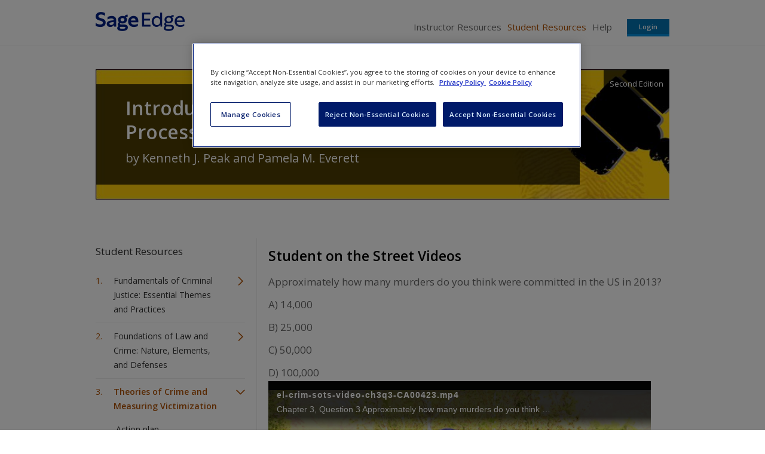

--- FILE ---
content_type: text/html; charset=utf-8
request_url: https://edge.sagepub.com/node/35988/student-resources/chapter-3/student-on-the-street-videos
body_size: 21765
content:
<!DOCTYPE html>
<!--[if lt IE 8 ]>    <html class="lt-ie8 no-js"  lang="en" dir="ltr"> <![endif]-->
<!--[if gte IE 8]><!--> <html class="no-js"  lang="en" dir="ltr" > <!--<![endif]-->
  <head>
    <meta http-equiv="X-UA-Compatible" content="IE=edge" />
    <meta http-equiv="Content-Type" content="text/html; charset=utf-8" /><script type="text/javascript">(window.NREUM||(NREUM={})).init={ajax:{deny_list:["bam.nr-data.net"]},feature_flags:["soft_nav"]};(window.NREUM||(NREUM={})).loader_config={licenseKey:"7aee6235b1",applicationID:"2585267",browserID:"2754137"};;/*! For license information please see nr-loader-rum-1.308.0.min.js.LICENSE.txt */
(()=>{var e,t,r={163:(e,t,r)=>{"use strict";r.d(t,{j:()=>E});var n=r(384),i=r(1741);var a=r(2555);r(860).K7.genericEvents;const s="experimental.resources",o="register",c=e=>{if(!e||"string"!=typeof e)return!1;try{document.createDocumentFragment().querySelector(e)}catch{return!1}return!0};var d=r(2614),u=r(944),l=r(8122);const f="[data-nr-mask]",g=e=>(0,l.a)(e,(()=>{const e={feature_flags:[],experimental:{allow_registered_children:!1,resources:!1},mask_selector:"*",block_selector:"[data-nr-block]",mask_input_options:{color:!1,date:!1,"datetime-local":!1,email:!1,month:!1,number:!1,range:!1,search:!1,tel:!1,text:!1,time:!1,url:!1,week:!1,textarea:!1,select:!1,password:!0}};return{ajax:{deny_list:void 0,block_internal:!0,enabled:!0,autoStart:!0},api:{get allow_registered_children(){return e.feature_flags.includes(o)||e.experimental.allow_registered_children},set allow_registered_children(t){e.experimental.allow_registered_children=t},duplicate_registered_data:!1},browser_consent_mode:{enabled:!1},distributed_tracing:{enabled:void 0,exclude_newrelic_header:void 0,cors_use_newrelic_header:void 0,cors_use_tracecontext_headers:void 0,allowed_origins:void 0},get feature_flags(){return e.feature_flags},set feature_flags(t){e.feature_flags=t},generic_events:{enabled:!0,autoStart:!0},harvest:{interval:30},jserrors:{enabled:!0,autoStart:!0},logging:{enabled:!0,autoStart:!0},metrics:{enabled:!0,autoStart:!0},obfuscate:void 0,page_action:{enabled:!0},page_view_event:{enabled:!0,autoStart:!0},page_view_timing:{enabled:!0,autoStart:!0},performance:{capture_marks:!1,capture_measures:!1,capture_detail:!0,resources:{get enabled(){return e.feature_flags.includes(s)||e.experimental.resources},set enabled(t){e.experimental.resources=t},asset_types:[],first_party_domains:[],ignore_newrelic:!0}},privacy:{cookies_enabled:!0},proxy:{assets:void 0,beacon:void 0},session:{expiresMs:d.wk,inactiveMs:d.BB},session_replay:{autoStart:!0,enabled:!1,preload:!1,sampling_rate:10,error_sampling_rate:100,collect_fonts:!1,inline_images:!1,fix_stylesheets:!0,mask_all_inputs:!0,get mask_text_selector(){return e.mask_selector},set mask_text_selector(t){c(t)?e.mask_selector="".concat(t,",").concat(f):""===t||null===t?e.mask_selector=f:(0,u.R)(5,t)},get block_class(){return"nr-block"},get ignore_class(){return"nr-ignore"},get mask_text_class(){return"nr-mask"},get block_selector(){return e.block_selector},set block_selector(t){c(t)?e.block_selector+=",".concat(t):""!==t&&(0,u.R)(6,t)},get mask_input_options(){return e.mask_input_options},set mask_input_options(t){t&&"object"==typeof t?e.mask_input_options={...t,password:!0}:(0,u.R)(7,t)}},session_trace:{enabled:!0,autoStart:!0},soft_navigations:{enabled:!0,autoStart:!0},spa:{enabled:!0,autoStart:!0},ssl:void 0,user_actions:{enabled:!0,elementAttributes:["id","className","tagName","type"]}}})());var p=r(6154),m=r(9324);let h=0;const v={buildEnv:m.F3,distMethod:m.Xs,version:m.xv,originTime:p.WN},b={consented:!1},y={appMetadata:{},get consented(){return this.session?.state?.consent||b.consented},set consented(e){b.consented=e},customTransaction:void 0,denyList:void 0,disabled:!1,harvester:void 0,isolatedBacklog:!1,isRecording:!1,loaderType:void 0,maxBytes:3e4,obfuscator:void 0,onerror:void 0,ptid:void 0,releaseIds:{},session:void 0,timeKeeper:void 0,registeredEntities:[],jsAttributesMetadata:{bytes:0},get harvestCount(){return++h}},_=e=>{const t=(0,l.a)(e,y),r=Object.keys(v).reduce((e,t)=>(e[t]={value:v[t],writable:!1,configurable:!0,enumerable:!0},e),{});return Object.defineProperties(t,r)};var w=r(5701);const x=e=>{const t=e.startsWith("http");e+="/",r.p=t?e:"https://"+e};var R=r(7836),k=r(3241);const A={accountID:void 0,trustKey:void 0,agentID:void 0,licenseKey:void 0,applicationID:void 0,xpid:void 0},S=e=>(0,l.a)(e,A),T=new Set;function E(e,t={},r,s){let{init:o,info:c,loader_config:d,runtime:u={},exposed:l=!0}=t;if(!c){const e=(0,n.pV)();o=e.init,c=e.info,d=e.loader_config}e.init=g(o||{}),e.loader_config=S(d||{}),c.jsAttributes??={},p.bv&&(c.jsAttributes.isWorker=!0),e.info=(0,a.D)(c);const f=e.init,m=[c.beacon,c.errorBeacon];T.has(e.agentIdentifier)||(f.proxy.assets&&(x(f.proxy.assets),m.push(f.proxy.assets)),f.proxy.beacon&&m.push(f.proxy.beacon),e.beacons=[...m],function(e){const t=(0,n.pV)();Object.getOwnPropertyNames(i.W.prototype).forEach(r=>{const n=i.W.prototype[r];if("function"!=typeof n||"constructor"===n)return;let a=t[r];e[r]&&!1!==e.exposed&&"micro-agent"!==e.runtime?.loaderType&&(t[r]=(...t)=>{const n=e[r](...t);return a?a(...t):n})})}(e),(0,n.US)("activatedFeatures",w.B)),u.denyList=[...f.ajax.deny_list||[],...f.ajax.block_internal?m:[]],u.ptid=e.agentIdentifier,u.loaderType=r,e.runtime=_(u),T.has(e.agentIdentifier)||(e.ee=R.ee.get(e.agentIdentifier),e.exposed=l,(0,k.W)({agentIdentifier:e.agentIdentifier,drained:!!w.B?.[e.agentIdentifier],type:"lifecycle",name:"initialize",feature:void 0,data:e.config})),T.add(e.agentIdentifier)}},384:(e,t,r)=>{"use strict";r.d(t,{NT:()=>s,US:()=>u,Zm:()=>o,bQ:()=>d,dV:()=>c,pV:()=>l});var n=r(6154),i=r(1863),a=r(1910);const s={beacon:"bam.nr-data.net",errorBeacon:"bam.nr-data.net"};function o(){return n.gm.NREUM||(n.gm.NREUM={}),void 0===n.gm.newrelic&&(n.gm.newrelic=n.gm.NREUM),n.gm.NREUM}function c(){let e=o();return e.o||(e.o={ST:n.gm.setTimeout,SI:n.gm.setImmediate||n.gm.setInterval,CT:n.gm.clearTimeout,XHR:n.gm.XMLHttpRequest,REQ:n.gm.Request,EV:n.gm.Event,PR:n.gm.Promise,MO:n.gm.MutationObserver,FETCH:n.gm.fetch,WS:n.gm.WebSocket},(0,a.i)(...Object.values(e.o))),e}function d(e,t){let r=o();r.initializedAgents??={},t.initializedAt={ms:(0,i.t)(),date:new Date},r.initializedAgents[e]=t}function u(e,t){o()[e]=t}function l(){return function(){let e=o();const t=e.info||{};e.info={beacon:s.beacon,errorBeacon:s.errorBeacon,...t}}(),function(){let e=o();const t=e.init||{};e.init={...t}}(),c(),function(){let e=o();const t=e.loader_config||{};e.loader_config={...t}}(),o()}},782:(e,t,r)=>{"use strict";r.d(t,{T:()=>n});const n=r(860).K7.pageViewTiming},860:(e,t,r)=>{"use strict";r.d(t,{$J:()=>u,K7:()=>c,P3:()=>d,XX:()=>i,Yy:()=>o,df:()=>a,qY:()=>n,v4:()=>s});const n="events",i="jserrors",a="browser/blobs",s="rum",o="browser/logs",c={ajax:"ajax",genericEvents:"generic_events",jserrors:i,logging:"logging",metrics:"metrics",pageAction:"page_action",pageViewEvent:"page_view_event",pageViewTiming:"page_view_timing",sessionReplay:"session_replay",sessionTrace:"session_trace",softNav:"soft_navigations",spa:"spa"},d={[c.pageViewEvent]:1,[c.pageViewTiming]:2,[c.metrics]:3,[c.jserrors]:4,[c.spa]:5,[c.ajax]:6,[c.sessionTrace]:7,[c.softNav]:8,[c.sessionReplay]:9,[c.logging]:10,[c.genericEvents]:11},u={[c.pageViewEvent]:s,[c.pageViewTiming]:n,[c.ajax]:n,[c.spa]:n,[c.softNav]:n,[c.metrics]:i,[c.jserrors]:i,[c.sessionTrace]:a,[c.sessionReplay]:a,[c.logging]:o,[c.genericEvents]:"ins"}},944:(e,t,r)=>{"use strict";r.d(t,{R:()=>i});var n=r(3241);function i(e,t){"function"==typeof console.debug&&(console.debug("New Relic Warning: https://github.com/newrelic/newrelic-browser-agent/blob/main/docs/warning-codes.md#".concat(e),t),(0,n.W)({agentIdentifier:null,drained:null,type:"data",name:"warn",feature:"warn",data:{code:e,secondary:t}}))}},1687:(e,t,r)=>{"use strict";r.d(t,{Ak:()=>d,Ze:()=>f,x3:()=>u});var n=r(3241),i=r(7836),a=r(3606),s=r(860),o=r(2646);const c={};function d(e,t){const r={staged:!1,priority:s.P3[t]||0};l(e),c[e].get(t)||c[e].set(t,r)}function u(e,t){e&&c[e]&&(c[e].get(t)&&c[e].delete(t),p(e,t,!1),c[e].size&&g(e))}function l(e){if(!e)throw new Error("agentIdentifier required");c[e]||(c[e]=new Map)}function f(e="",t="feature",r=!1){if(l(e),!e||!c[e].get(t)||r)return p(e,t);c[e].get(t).staged=!0,g(e)}function g(e){const t=Array.from(c[e]);t.every(([e,t])=>t.staged)&&(t.sort((e,t)=>e[1].priority-t[1].priority),t.forEach(([t])=>{c[e].delete(t),p(e,t)}))}function p(e,t,r=!0){const s=e?i.ee.get(e):i.ee,c=a.i.handlers;if(!s.aborted&&s.backlog&&c){if((0,n.W)({agentIdentifier:e,type:"lifecycle",name:"drain",feature:t}),r){const e=s.backlog[t],r=c[t];if(r){for(let t=0;e&&t<e.length;++t)m(e[t],r);Object.entries(r).forEach(([e,t])=>{Object.values(t||{}).forEach(t=>{t[0]?.on&&t[0]?.context()instanceof o.y&&t[0].on(e,t[1])})})}}s.isolatedBacklog||delete c[t],s.backlog[t]=null,s.emit("drain-"+t,[])}}function m(e,t){var r=e[1];Object.values(t[r]||{}).forEach(t=>{var r=e[0];if(t[0]===r){var n=t[1],i=e[3],a=e[2];n.apply(i,a)}})}},1738:(e,t,r)=>{"use strict";r.d(t,{U:()=>g,Y:()=>f});var n=r(3241),i=r(9908),a=r(1863),s=r(944),o=r(5701),c=r(3969),d=r(8362),u=r(860),l=r(4261);function f(e,t,r,a){const f=a||r;!f||f[e]&&f[e]!==d.d.prototype[e]||(f[e]=function(){(0,i.p)(c.xV,["API/"+e+"/called"],void 0,u.K7.metrics,r.ee),(0,n.W)({agentIdentifier:r.agentIdentifier,drained:!!o.B?.[r.agentIdentifier],type:"data",name:"api",feature:l.Pl+e,data:{}});try{return t.apply(this,arguments)}catch(e){(0,s.R)(23,e)}})}function g(e,t,r,n,s){const o=e.info;null===r?delete o.jsAttributes[t]:o.jsAttributes[t]=r,(s||null===r)&&(0,i.p)(l.Pl+n,[(0,a.t)(),t,r],void 0,"session",e.ee)}},1741:(e,t,r)=>{"use strict";r.d(t,{W:()=>a});var n=r(944),i=r(4261);class a{#e(e,...t){if(this[e]!==a.prototype[e])return this[e](...t);(0,n.R)(35,e)}addPageAction(e,t){return this.#e(i.hG,e,t)}register(e){return this.#e(i.eY,e)}recordCustomEvent(e,t){return this.#e(i.fF,e,t)}setPageViewName(e,t){return this.#e(i.Fw,e,t)}setCustomAttribute(e,t,r){return this.#e(i.cD,e,t,r)}noticeError(e,t){return this.#e(i.o5,e,t)}setUserId(e,t=!1){return this.#e(i.Dl,e,t)}setApplicationVersion(e){return this.#e(i.nb,e)}setErrorHandler(e){return this.#e(i.bt,e)}addRelease(e,t){return this.#e(i.k6,e,t)}log(e,t){return this.#e(i.$9,e,t)}start(){return this.#e(i.d3)}finished(e){return this.#e(i.BL,e)}recordReplay(){return this.#e(i.CH)}pauseReplay(){return this.#e(i.Tb)}addToTrace(e){return this.#e(i.U2,e)}setCurrentRouteName(e){return this.#e(i.PA,e)}interaction(e){return this.#e(i.dT,e)}wrapLogger(e,t,r){return this.#e(i.Wb,e,t,r)}measure(e,t){return this.#e(i.V1,e,t)}consent(e){return this.#e(i.Pv,e)}}},1863:(e,t,r)=>{"use strict";function n(){return Math.floor(performance.now())}r.d(t,{t:()=>n})},1910:(e,t,r)=>{"use strict";r.d(t,{i:()=>a});var n=r(944);const i=new Map;function a(...e){return e.every(e=>{if(i.has(e))return i.get(e);const t="function"==typeof e?e.toString():"",r=t.includes("[native code]"),a=t.includes("nrWrapper");return r||a||(0,n.R)(64,e?.name||t),i.set(e,r),r})}},2555:(e,t,r)=>{"use strict";r.d(t,{D:()=>o,f:()=>s});var n=r(384),i=r(8122);const a={beacon:n.NT.beacon,errorBeacon:n.NT.errorBeacon,licenseKey:void 0,applicationID:void 0,sa:void 0,queueTime:void 0,applicationTime:void 0,ttGuid:void 0,user:void 0,account:void 0,product:void 0,extra:void 0,jsAttributes:{},userAttributes:void 0,atts:void 0,transactionName:void 0,tNamePlain:void 0};function s(e){try{return!!e.licenseKey&&!!e.errorBeacon&&!!e.applicationID}catch(e){return!1}}const o=e=>(0,i.a)(e,a)},2614:(e,t,r)=>{"use strict";r.d(t,{BB:()=>s,H3:()=>n,g:()=>d,iL:()=>c,tS:()=>o,uh:()=>i,wk:()=>a});const n="NRBA",i="SESSION",a=144e5,s=18e5,o={STARTED:"session-started",PAUSE:"session-pause",RESET:"session-reset",RESUME:"session-resume",UPDATE:"session-update"},c={SAME_TAB:"same-tab",CROSS_TAB:"cross-tab"},d={OFF:0,FULL:1,ERROR:2}},2646:(e,t,r)=>{"use strict";r.d(t,{y:()=>n});class n{constructor(e){this.contextId=e}}},2843:(e,t,r)=>{"use strict";r.d(t,{G:()=>a,u:()=>i});var n=r(3878);function i(e,t=!1,r,i){(0,n.DD)("visibilitychange",function(){if(t)return void("hidden"===document.visibilityState&&e());e(document.visibilityState)},r,i)}function a(e,t,r){(0,n.sp)("pagehide",e,t,r)}},3241:(e,t,r)=>{"use strict";r.d(t,{W:()=>a});var n=r(6154);const i="newrelic";function a(e={}){try{n.gm.dispatchEvent(new CustomEvent(i,{detail:e}))}catch(e){}}},3606:(e,t,r)=>{"use strict";r.d(t,{i:()=>a});var n=r(9908);a.on=s;var i=a.handlers={};function a(e,t,r,a){s(a||n.d,i,e,t,r)}function s(e,t,r,i,a){a||(a="feature"),e||(e=n.d);var s=t[a]=t[a]||{};(s[r]=s[r]||[]).push([e,i])}},3878:(e,t,r)=>{"use strict";function n(e,t){return{capture:e,passive:!1,signal:t}}function i(e,t,r=!1,i){window.addEventListener(e,t,n(r,i))}function a(e,t,r=!1,i){document.addEventListener(e,t,n(r,i))}r.d(t,{DD:()=>a,jT:()=>n,sp:()=>i})},3969:(e,t,r)=>{"use strict";r.d(t,{TZ:()=>n,XG:()=>o,rs:()=>i,xV:()=>s,z_:()=>a});const n=r(860).K7.metrics,i="sm",a="cm",s="storeSupportabilityMetrics",o="storeEventMetrics"},4234:(e,t,r)=>{"use strict";r.d(t,{W:()=>a});var n=r(7836),i=r(1687);class a{constructor(e,t){this.agentIdentifier=e,this.ee=n.ee.get(e),this.featureName=t,this.blocked=!1}deregisterDrain(){(0,i.x3)(this.agentIdentifier,this.featureName)}}},4261:(e,t,r)=>{"use strict";r.d(t,{$9:()=>d,BL:()=>o,CH:()=>g,Dl:()=>_,Fw:()=>y,PA:()=>h,Pl:()=>n,Pv:()=>k,Tb:()=>l,U2:()=>a,V1:()=>R,Wb:()=>x,bt:()=>b,cD:()=>v,d3:()=>w,dT:()=>c,eY:()=>p,fF:()=>f,hG:()=>i,k6:()=>s,nb:()=>m,o5:()=>u});const n="api-",i="addPageAction",a="addToTrace",s="addRelease",o="finished",c="interaction",d="log",u="noticeError",l="pauseReplay",f="recordCustomEvent",g="recordReplay",p="register",m="setApplicationVersion",h="setCurrentRouteName",v="setCustomAttribute",b="setErrorHandler",y="setPageViewName",_="setUserId",w="start",x="wrapLogger",R="measure",k="consent"},5289:(e,t,r)=>{"use strict";r.d(t,{GG:()=>s,Qr:()=>c,sB:()=>o});var n=r(3878),i=r(6389);function a(){return"undefined"==typeof document||"complete"===document.readyState}function s(e,t){if(a())return e();const r=(0,i.J)(e),s=setInterval(()=>{a()&&(clearInterval(s),r())},500);(0,n.sp)("load",r,t)}function o(e){if(a())return e();(0,n.DD)("DOMContentLoaded",e)}function c(e){if(a())return e();(0,n.sp)("popstate",e)}},5607:(e,t,r)=>{"use strict";r.d(t,{W:()=>n});const n=(0,r(9566).bz)()},5701:(e,t,r)=>{"use strict";r.d(t,{B:()=>a,t:()=>s});var n=r(3241);const i=new Set,a={};function s(e,t){const r=t.agentIdentifier;a[r]??={},e&&"object"==typeof e&&(i.has(r)||(t.ee.emit("rumresp",[e]),a[r]=e,i.add(r),(0,n.W)({agentIdentifier:r,loaded:!0,drained:!0,type:"lifecycle",name:"load",feature:void 0,data:e})))}},6154:(e,t,r)=>{"use strict";r.d(t,{OF:()=>c,RI:()=>i,WN:()=>u,bv:()=>a,eN:()=>l,gm:()=>s,mw:()=>o,sb:()=>d});var n=r(1863);const i="undefined"!=typeof window&&!!window.document,a="undefined"!=typeof WorkerGlobalScope&&("undefined"!=typeof self&&self instanceof WorkerGlobalScope&&self.navigator instanceof WorkerNavigator||"undefined"!=typeof globalThis&&globalThis instanceof WorkerGlobalScope&&globalThis.navigator instanceof WorkerNavigator),s=i?window:"undefined"!=typeof WorkerGlobalScope&&("undefined"!=typeof self&&self instanceof WorkerGlobalScope&&self||"undefined"!=typeof globalThis&&globalThis instanceof WorkerGlobalScope&&globalThis),o=Boolean("hidden"===s?.document?.visibilityState),c=/iPad|iPhone|iPod/.test(s.navigator?.userAgent),d=c&&"undefined"==typeof SharedWorker,u=((()=>{const e=s.navigator?.userAgent?.match(/Firefox[/\s](\d+\.\d+)/);Array.isArray(e)&&e.length>=2&&e[1]})(),Date.now()-(0,n.t)()),l=()=>"undefined"!=typeof PerformanceNavigationTiming&&s?.performance?.getEntriesByType("navigation")?.[0]?.responseStart},6389:(e,t,r)=>{"use strict";function n(e,t=500,r={}){const n=r?.leading||!1;let i;return(...r)=>{n&&void 0===i&&(e.apply(this,r),i=setTimeout(()=>{i=clearTimeout(i)},t)),n||(clearTimeout(i),i=setTimeout(()=>{e.apply(this,r)},t))}}function i(e){let t=!1;return(...r)=>{t||(t=!0,e.apply(this,r))}}r.d(t,{J:()=>i,s:()=>n})},6630:(e,t,r)=>{"use strict";r.d(t,{T:()=>n});const n=r(860).K7.pageViewEvent},7699:(e,t,r)=>{"use strict";r.d(t,{It:()=>a,KC:()=>o,No:()=>i,qh:()=>s});var n=r(860);const i=16e3,a=1e6,s="SESSION_ERROR",o={[n.K7.logging]:!0,[n.K7.genericEvents]:!1,[n.K7.jserrors]:!1,[n.K7.ajax]:!1}},7836:(e,t,r)=>{"use strict";r.d(t,{P:()=>o,ee:()=>c});var n=r(384),i=r(8990),a=r(2646),s=r(5607);const o="nr@context:".concat(s.W),c=function e(t,r){var n={},s={},u={},l=!1;try{l=16===r.length&&d.initializedAgents?.[r]?.runtime.isolatedBacklog}catch(e){}var f={on:p,addEventListener:p,removeEventListener:function(e,t){var r=n[e];if(!r)return;for(var i=0;i<r.length;i++)r[i]===t&&r.splice(i,1)},emit:function(e,r,n,i,a){!1!==a&&(a=!0);if(c.aborted&&!i)return;t&&a&&t.emit(e,r,n);var o=g(n);m(e).forEach(e=>{e.apply(o,r)});var d=v()[s[e]];d&&d.push([f,e,r,o]);return o},get:h,listeners:m,context:g,buffer:function(e,t){const r=v();if(t=t||"feature",f.aborted)return;Object.entries(e||{}).forEach(([e,n])=>{s[n]=t,t in r||(r[t]=[])})},abort:function(){f._aborted=!0,Object.keys(f.backlog).forEach(e=>{delete f.backlog[e]})},isBuffering:function(e){return!!v()[s[e]]},debugId:r,backlog:l?{}:t&&"object"==typeof t.backlog?t.backlog:{},isolatedBacklog:l};return Object.defineProperty(f,"aborted",{get:()=>{let e=f._aborted||!1;return e||(t&&(e=t.aborted),e)}}),f;function g(e){return e&&e instanceof a.y?e:e?(0,i.I)(e,o,()=>new a.y(o)):new a.y(o)}function p(e,t){n[e]=m(e).concat(t)}function m(e){return n[e]||[]}function h(t){return u[t]=u[t]||e(f,t)}function v(){return f.backlog}}(void 0,"globalEE"),d=(0,n.Zm)();d.ee||(d.ee=c)},8122:(e,t,r)=>{"use strict";r.d(t,{a:()=>i});var n=r(944);function i(e,t){try{if(!e||"object"!=typeof e)return(0,n.R)(3);if(!t||"object"!=typeof t)return(0,n.R)(4);const r=Object.create(Object.getPrototypeOf(t),Object.getOwnPropertyDescriptors(t)),a=0===Object.keys(r).length?e:r;for(let s in a)if(void 0!==e[s])try{if(null===e[s]){r[s]=null;continue}Array.isArray(e[s])&&Array.isArray(t[s])?r[s]=Array.from(new Set([...e[s],...t[s]])):"object"==typeof e[s]&&"object"==typeof t[s]?r[s]=i(e[s],t[s]):r[s]=e[s]}catch(e){r[s]||(0,n.R)(1,e)}return r}catch(e){(0,n.R)(2,e)}}},8362:(e,t,r)=>{"use strict";r.d(t,{d:()=>a});var n=r(9566),i=r(1741);class a extends i.W{agentIdentifier=(0,n.LA)(16)}},8374:(e,t,r)=>{r.nc=(()=>{try{return document?.currentScript?.nonce}catch(e){}return""})()},8990:(e,t,r)=>{"use strict";r.d(t,{I:()=>i});var n=Object.prototype.hasOwnProperty;function i(e,t,r){if(n.call(e,t))return e[t];var i=r();if(Object.defineProperty&&Object.keys)try{return Object.defineProperty(e,t,{value:i,writable:!0,enumerable:!1}),i}catch(e){}return e[t]=i,i}},9324:(e,t,r)=>{"use strict";r.d(t,{F3:()=>i,Xs:()=>a,xv:()=>n});const n="1.308.0",i="PROD",a="CDN"},9566:(e,t,r)=>{"use strict";r.d(t,{LA:()=>o,bz:()=>s});var n=r(6154);const i="xxxxxxxx-xxxx-4xxx-yxxx-xxxxxxxxxxxx";function a(e,t){return e?15&e[t]:16*Math.random()|0}function s(){const e=n.gm?.crypto||n.gm?.msCrypto;let t,r=0;return e&&e.getRandomValues&&(t=e.getRandomValues(new Uint8Array(30))),i.split("").map(e=>"x"===e?a(t,r++).toString(16):"y"===e?(3&a()|8).toString(16):e).join("")}function o(e){const t=n.gm?.crypto||n.gm?.msCrypto;let r,i=0;t&&t.getRandomValues&&(r=t.getRandomValues(new Uint8Array(e)));const s=[];for(var o=0;o<e;o++)s.push(a(r,i++).toString(16));return s.join("")}},9908:(e,t,r)=>{"use strict";r.d(t,{d:()=>n,p:()=>i});var n=r(7836).ee.get("handle");function i(e,t,r,i,a){a?(a.buffer([e],i),a.emit(e,t,r)):(n.buffer([e],i),n.emit(e,t,r))}}},n={};function i(e){var t=n[e];if(void 0!==t)return t.exports;var a=n[e]={exports:{}};return r[e](a,a.exports,i),a.exports}i.m=r,i.d=(e,t)=>{for(var r in t)i.o(t,r)&&!i.o(e,r)&&Object.defineProperty(e,r,{enumerable:!0,get:t[r]})},i.f={},i.e=e=>Promise.all(Object.keys(i.f).reduce((t,r)=>(i.f[r](e,t),t),[])),i.u=e=>"nr-rum-1.308.0.min.js",i.o=(e,t)=>Object.prototype.hasOwnProperty.call(e,t),e={},t="NRBA-1.308.0.PROD:",i.l=(r,n,a,s)=>{if(e[r])e[r].push(n);else{var o,c;if(void 0!==a)for(var d=document.getElementsByTagName("script"),u=0;u<d.length;u++){var l=d[u];if(l.getAttribute("src")==r||l.getAttribute("data-webpack")==t+a){o=l;break}}if(!o){c=!0;var f={296:"sha512-+MIMDsOcckGXa1EdWHqFNv7P+JUkd5kQwCBr3KE6uCvnsBNUrdSt4a/3/L4j4TxtnaMNjHpza2/erNQbpacJQA=="};(o=document.createElement("script")).charset="utf-8",i.nc&&o.setAttribute("nonce",i.nc),o.setAttribute("data-webpack",t+a),o.src=r,0!==o.src.indexOf(window.location.origin+"/")&&(o.crossOrigin="anonymous"),f[s]&&(o.integrity=f[s])}e[r]=[n];var g=(t,n)=>{o.onerror=o.onload=null,clearTimeout(p);var i=e[r];if(delete e[r],o.parentNode&&o.parentNode.removeChild(o),i&&i.forEach(e=>e(n)),t)return t(n)},p=setTimeout(g.bind(null,void 0,{type:"timeout",target:o}),12e4);o.onerror=g.bind(null,o.onerror),o.onload=g.bind(null,o.onload),c&&document.head.appendChild(o)}},i.r=e=>{"undefined"!=typeof Symbol&&Symbol.toStringTag&&Object.defineProperty(e,Symbol.toStringTag,{value:"Module"}),Object.defineProperty(e,"__esModule",{value:!0})},i.p="https://js-agent.newrelic.com/",(()=>{var e={374:0,840:0};i.f.j=(t,r)=>{var n=i.o(e,t)?e[t]:void 0;if(0!==n)if(n)r.push(n[2]);else{var a=new Promise((r,i)=>n=e[t]=[r,i]);r.push(n[2]=a);var s=i.p+i.u(t),o=new Error;i.l(s,r=>{if(i.o(e,t)&&(0!==(n=e[t])&&(e[t]=void 0),n)){var a=r&&("load"===r.type?"missing":r.type),s=r&&r.target&&r.target.src;o.message="Loading chunk "+t+" failed: ("+a+": "+s+")",o.name="ChunkLoadError",o.type=a,o.request=s,n[1](o)}},"chunk-"+t,t)}};var t=(t,r)=>{var n,a,[s,o,c]=r,d=0;if(s.some(t=>0!==e[t])){for(n in o)i.o(o,n)&&(i.m[n]=o[n]);if(c)c(i)}for(t&&t(r);d<s.length;d++)a=s[d],i.o(e,a)&&e[a]&&e[a][0](),e[a]=0},r=self["webpackChunk:NRBA-1.308.0.PROD"]=self["webpackChunk:NRBA-1.308.0.PROD"]||[];r.forEach(t.bind(null,0)),r.push=t.bind(null,r.push.bind(r))})(),(()=>{"use strict";i(8374);var e=i(8362),t=i(860);const r=Object.values(t.K7);var n=i(163);var a=i(9908),s=i(1863),o=i(4261),c=i(1738);var d=i(1687),u=i(4234),l=i(5289),f=i(6154),g=i(944),p=i(384);const m=e=>f.RI&&!0===e?.privacy.cookies_enabled;function h(e){return!!(0,p.dV)().o.MO&&m(e)&&!0===e?.session_trace.enabled}var v=i(6389),b=i(7699);class y extends u.W{constructor(e,t){super(e.agentIdentifier,t),this.agentRef=e,this.abortHandler=void 0,this.featAggregate=void 0,this.loadedSuccessfully=void 0,this.onAggregateImported=new Promise(e=>{this.loadedSuccessfully=e}),this.deferred=Promise.resolve(),!1===e.init[this.featureName].autoStart?this.deferred=new Promise((t,r)=>{this.ee.on("manual-start-all",(0,v.J)(()=>{(0,d.Ak)(e.agentIdentifier,this.featureName),t()}))}):(0,d.Ak)(e.agentIdentifier,t)}importAggregator(e,t,r={}){if(this.featAggregate)return;const n=async()=>{let n;await this.deferred;try{if(m(e.init)){const{setupAgentSession:t}=await i.e(296).then(i.bind(i,3305));n=t(e)}}catch(e){(0,g.R)(20,e),this.ee.emit("internal-error",[e]),(0,a.p)(b.qh,[e],void 0,this.featureName,this.ee)}try{if(!this.#t(this.featureName,n,e.init))return(0,d.Ze)(this.agentIdentifier,this.featureName),void this.loadedSuccessfully(!1);const{Aggregate:i}=await t();this.featAggregate=new i(e,r),e.runtime.harvester.initializedAggregates.push(this.featAggregate),this.loadedSuccessfully(!0)}catch(e){(0,g.R)(34,e),this.abortHandler?.(),(0,d.Ze)(this.agentIdentifier,this.featureName,!0),this.loadedSuccessfully(!1),this.ee&&this.ee.abort()}};f.RI?(0,l.GG)(()=>n(),!0):n()}#t(e,r,n){if(this.blocked)return!1;switch(e){case t.K7.sessionReplay:return h(n)&&!!r;case t.K7.sessionTrace:return!!r;default:return!0}}}var _=i(6630),w=i(2614),x=i(3241);class R extends y{static featureName=_.T;constructor(e){var t;super(e,_.T),this.setupInspectionEvents(e.agentIdentifier),t=e,(0,c.Y)(o.Fw,function(e,r){"string"==typeof e&&("/"!==e.charAt(0)&&(e="/"+e),t.runtime.customTransaction=(r||"http://custom.transaction")+e,(0,a.p)(o.Pl+o.Fw,[(0,s.t)()],void 0,void 0,t.ee))},t),this.importAggregator(e,()=>i.e(296).then(i.bind(i,3943)))}setupInspectionEvents(e){const t=(t,r)=>{t&&(0,x.W)({agentIdentifier:e,timeStamp:t.timeStamp,loaded:"complete"===t.target.readyState,type:"window",name:r,data:t.target.location+""})};(0,l.sB)(e=>{t(e,"DOMContentLoaded")}),(0,l.GG)(e=>{t(e,"load")}),(0,l.Qr)(e=>{t(e,"navigate")}),this.ee.on(w.tS.UPDATE,(t,r)=>{(0,x.W)({agentIdentifier:e,type:"lifecycle",name:"session",data:r})})}}class k extends e.d{constructor(e){var t;(super(),f.gm)?(this.features={},(0,p.bQ)(this.agentIdentifier,this),this.desiredFeatures=new Set(e.features||[]),this.desiredFeatures.add(R),(0,n.j)(this,e,e.loaderType||"agent"),t=this,(0,c.Y)(o.cD,function(e,r,n=!1){if("string"==typeof e){if(["string","number","boolean"].includes(typeof r)||null===r)return(0,c.U)(t,e,r,o.cD,n);(0,g.R)(40,typeof r)}else(0,g.R)(39,typeof e)},t),function(e){(0,c.Y)(o.Dl,function(t,r=!1){if("string"!=typeof t&&null!==t)return void(0,g.R)(41,typeof t);const n=e.info.jsAttributes["enduser.id"];r&&null!=n&&n!==t?(0,a.p)(o.Pl+"setUserIdAndResetSession",[t],void 0,"session",e.ee):(0,c.U)(e,"enduser.id",t,o.Dl,!0)},e)}(this),function(e){(0,c.Y)(o.nb,function(t){if("string"==typeof t||null===t)return(0,c.U)(e,"application.version",t,o.nb,!1);(0,g.R)(42,typeof t)},e)}(this),function(e){(0,c.Y)(o.d3,function(){e.ee.emit("manual-start-all")},e)}(this),function(e){(0,c.Y)(o.Pv,function(t=!0){if("boolean"==typeof t){if((0,a.p)(o.Pl+o.Pv,[t],void 0,"session",e.ee),e.runtime.consented=t,t){const t=e.features.page_view_event;t.onAggregateImported.then(e=>{const r=t.featAggregate;e&&!r.sentRum&&r.sendRum()})}}else(0,g.R)(65,typeof t)},e)}(this),this.run()):(0,g.R)(21)}get config(){return{info:this.info,init:this.init,loader_config:this.loader_config,runtime:this.runtime}}get api(){return this}run(){try{const e=function(e){const t={};return r.forEach(r=>{t[r]=!!e[r]?.enabled}),t}(this.init),n=[...this.desiredFeatures];n.sort((e,r)=>t.P3[e.featureName]-t.P3[r.featureName]),n.forEach(r=>{if(!e[r.featureName]&&r.featureName!==t.K7.pageViewEvent)return;if(r.featureName===t.K7.spa)return void(0,g.R)(67);const n=function(e){switch(e){case t.K7.ajax:return[t.K7.jserrors];case t.K7.sessionTrace:return[t.K7.ajax,t.K7.pageViewEvent];case t.K7.sessionReplay:return[t.K7.sessionTrace];case t.K7.pageViewTiming:return[t.K7.pageViewEvent];default:return[]}}(r.featureName).filter(e=>!(e in this.features));n.length>0&&(0,g.R)(36,{targetFeature:r.featureName,missingDependencies:n}),this.features[r.featureName]=new r(this)})}catch(e){(0,g.R)(22,e);for(const e in this.features)this.features[e].abortHandler?.();const t=(0,p.Zm)();delete t.initializedAgents[this.agentIdentifier]?.features,delete this.sharedAggregator;return t.ee.get(this.agentIdentifier).abort(),!1}}}var A=i(2843),S=i(782);class T extends y{static featureName=S.T;constructor(e){super(e,S.T),f.RI&&((0,A.u)(()=>(0,a.p)("docHidden",[(0,s.t)()],void 0,S.T,this.ee),!0),(0,A.G)(()=>(0,a.p)("winPagehide",[(0,s.t)()],void 0,S.T,this.ee)),this.importAggregator(e,()=>i.e(296).then(i.bind(i,2117))))}}var E=i(3969);class I extends y{static featureName=E.TZ;constructor(e){super(e,E.TZ),f.RI&&document.addEventListener("securitypolicyviolation",e=>{(0,a.p)(E.xV,["Generic/CSPViolation/Detected"],void 0,this.featureName,this.ee)}),this.importAggregator(e,()=>i.e(296).then(i.bind(i,9623)))}}new k({features:[R,T,I],loaderType:"lite"})})()})();</script>
<script type="text/x-mathjax-config">
MathJax.Hub.Config({
  extensions: ['tex2jax.js'],
  jax: ['input/TeX','output/HTML-CSS'],
  tex2jax: {
    inlineMath: [ ['$','$'], ['\\(','\\)'] ],
    processEscapes: true,
    processClass: 'tex2jax',
    ignoreClass: 'html'
  },
  showProcessingMessages: false,
  messageStyle: 'none'
});
</script><meta name="viewport" content="width=device-width, initial-scale=1.0" />
<meta http-equiv="X-UA-Compatible" content="IE=edge" />
<link rel="shortcut icon" href="https://edge.sagepub.com/sites/all/themes/sage_companion/assets/images/Sage_favicon.ico" />
<meta name="description" content="Approximately how many murders do you think were committed in the US in 2013?A) 14,000B) 25,000C) 50,000D) 100,000  Do you think the rate of violent crime has increased or decreased over the last 20 years?" />
<meta name="generator" content="Drupal 7 (http://drupal.org)" />
<link rel="canonical" href="https://edge.sagepub.com/node/35988/student-resources/chapter-3/student-on-the-street-videos" />
<link rel="shortlink" href="https://edge.sagepub.com/node/36050" />
    <title>Student on the Street Videos | Online Resources</title>
    <link rel="stylesheet" href="https://edge.sagepub.com/sites/default/files/css/css_kShW4RPmRstZ3SpIC-ZvVGNFVAi0WEMuCnI0ZkYIaFw.css" />
<link rel="stylesheet" href="https://edge.sagepub.com/sites/default/files/css/css_250vcmPJIUUnVwC6Ow9XNs_L3DPLik4qjGdVNeEe9Po.css" />
<link rel="stylesheet" href="https://edge.sagepub.com/sites/default/files/css/css_C7BU_D5Hp-hEd_EF9rIZUbNEFOBE6_3P0BRq7BvBl-Y.css" />
<link rel="stylesheet" href="https://edge.sagepub.com/sites/default/files/css/css_BfvoTDVe5_bGDCUl1ajzgSjPTdihzGMS1QSElRwYI5Y.css" />
<link rel="stylesheet" href="https://edge.sagepub.com/sites/default/files/css/css_FDnILYqI2BEq83vo5IzldI9zd5SBzSeXJPFq3iLJuAM.css" />
<link rel="stylesheet" href="https://edge.sagepub.com/sites/default/files/css/css_9wKwnmopRqL-HpZ9xkbQ8rIIaYY5WKIUhFhvHS-91Wo.css" media="print" />
<link rel="stylesheet" href="https://edge.sagepub.com/sites/default/files/css/css_PxsPpITToy8ZnO0bJDA1TEC6bbFpGTfSWr2ZP8LuFYo.css" />
<link rel="stylesheet" href="//fonts.googleapis.com/css?family=Open+Sans:400italic,600italic,400,600&amp;t5xl6m" />
      <script src="https://cdn-ukwest.onetrust.com/scripttemplates/otSDKStub.js"  type="text/javascript" charset="UTF-8" data-domain-script="01903b90-3e97-7898-87a2-6ece9db5ebc6" ></script>
      <script type="text/javascript">
          function OptanonWrapper(){}
      </script>
    <script src="https://edge.sagepub.com/profiles/panopoly/libraries/respondjs/respond.min.js?t5xl6m"></script>
<script src="https://edge.sagepub.com/sites/default/files/js/js_smTGZH00AbdzmLO6ZjCeQEec4WRLM7GDPzD5KMnlbSs.js"></script>
<script src="https://edge.sagepub.com/sites/default/files/js/js_zXmuHtDsIi8ufeqbYKTqJPEAKPHHY2dhtE16DnP2hDc.js"></script>
<script src="https://edge.sagepub.com/sites/default/files/js/js_mqsam42JDT8XoUrKjKipIdOqPskD3r1prxfAgvLD-tY.js"></script>
<script src="https://edge.sagepub.com/sites/default/files/js/js_hWRKGA6PnlQPIIZXTN-zgMdZbouL6ViHFWD5HT8E1DM.js"></script>
<script src="https://sadmin.brightcove.com/js/BrightcoveExperiences.js"></script>
<script src="https://edge.sagepub.com/sites/default/files/js/js_aEo9eHWVEw_E7_9ZTe4lxEaHKvFwU_IsGpmkCLhFQPY.js"></script>
<script src="https://cdnjs.cloudflare.com/ajax/libs/mathjax/2.7.0/MathJax.js?config=TeX-AMS-MML_HTMLorMML"></script>
<script src="https://edge.sagepub.com/sites/default/files/js/js_Ajod7-FputTZt5k1jKsGZSRQDGOmnTQEoFOoTYEk_0Q.js"></script>
<script>jQuery.extend(Drupal.settings, {"basePath":"\/","pathPrefix":"","setHasJsCookie":0,"ajaxPageState":{"theme":"sage_companion","theme_token":"bSJub9fi7oZ8Bp1rgij5rFmwosrkymEGtpY-J8zPTDM","css":{"modules\/system\/system.base.css":1,"modules\/system\/system.messages.css":1,"modules\/system\/system.theme.css":1,"misc\/ui\/jquery.ui.theme.css":1,"misc\/ui\/jquery.ui.accordion.css":1,"sites\/all\/libraries\/qtip2\/jquery.qtip.min.css":1,"sites\/all\/modules\/contrib\/fitvids\/fitvids.css":1,"profiles\/panopoly\/modules\/panopoly\/panopoly_admin\/panopoly-admin.css":1,"profiles\/panopoly\/modules\/panopoly\/panopoly_admin\/panopoly-admin-navbar.css":1,"profiles\/panopoly\/modules\/panopoly\/panopoly_core\/css\/panopoly-dropbutton.css":1,"profiles\/panopoly\/modules\/panopoly\/panopoly_magic\/css\/panopoly-magic.css":1,"profiles\/panopoly\/modules\/panopoly\/panopoly_magic\/css\/panopoly-modal.css":1,"profiles\/panopoly\/modules\/panopoly\/panopoly_theme\/css\/panopoly-featured.css":1,"profiles\/panopoly\/modules\/panopoly\/panopoly_theme\/css\/panopoly-accordian.css":1,"profiles\/panopoly\/modules\/panopoly\/panopoly_theme\/css\/panopoly-layouts.css":1,"profiles\/panopoly\/modules\/panopoly\/panopoly_widgets\/panopoly-widgets.css":1,"profiles\/panopoly\/modules\/panopoly\/panopoly_widgets\/panopoly-widgets-spotlight.css":1,"sites\/all\/modules\/contrib\/quiz\/quiz.css":1,"sites\/all\/modules\/contrib\/Quizlet\/css\/quizlet.css":1,"sites\/all\/modules\/contrib\/radix_layouts\/radix_layouts.css":1,"sites\/all\/modules\/custom\/sage_wysiwyg\/sage-wysiwyg.css":1,"modules\/search\/search.css":1,"modules\/user\/user.css":1,"sites\/all\/modules\/contrib\/extlink\/extlink.css":1,"sites\/all\/modules\/contrib\/colorbox\/styles\/default\/colorbox_style.css":1,"profiles\/panopoly\/modules\/contrib\/ctools\/css\/ctools.css":1,"profiles\/panopoly\/modules\/contrib\/panels\/css\/panels.css":1,"sites\/all\/themes\/sage_companion\/assets\/stylesheets\/style.css":1,"sites\/all\/themes\/sage_companion\/assets\/stylesheets\/print.css":1,"profiles\/panopoly\/modules\/panopoly\/panopoly_images\/panopoly-images.css":1,"\/\/fonts.googleapis.com\/css?family=Open+Sans:400italic,600italic,400,600":1},"js":{"\/\/s7.addthis.com\/js\/300\/addthis_widget.js#pubid=sagepub":1,"0":1,"profiles\/panopoly\/modules\/panopoly\/panopoly_widgets\/panopoly-widgets.js":1,"profiles\/panopoly\/modules\/panopoly\/panopoly_widgets\/panopoly-widgets-spotlight.js":1,"profiles\/panopoly\/libraries\/respondjs\/respond.min.js":1,"profiles\/panopoly\/modules\/contrib\/jquery_update\/replace\/jquery\/1.7\/jquery.min.js":1,"misc\/jquery-extend-3.4.0.js":1,"misc\/jquery-html-prefilter-3.5.0-backport.js":1,"misc\/jquery.once.js":1,"misc\/drupal.js":1,"sites\/all\/libraries\/fitvids\/jquery.fitvids.js":1,"profiles\/panopoly\/modules\/contrib\/jquery_update\/replace\/ui\/ui\/minified\/jquery.ui.core.min.js":1,"profiles\/panopoly\/modules\/contrib\/jquery_update\/replace\/ui\/ui\/minified\/jquery.ui.widget.min.js":1,"sites\/all\/modules\/contrib\/beautytips\/js\/jquery.bt.min.js":1,"sites\/all\/modules\/contrib\/beautytips\/js\/beautytips.min.js":1,"profiles\/panopoly\/modules\/contrib\/jquery_update\/replace\/ui\/ui\/minified\/jquery.ui.tabs.min.js":1,"profiles\/panopoly\/modules\/contrib\/jquery_update\/replace\/ui\/ui\/minified\/jquery.ui.accordion.min.js":1,"sites\/all\/modules\/custom\/sage_common\/js\/sage_common.jquery.cookie.js":1,"sites\/all\/libraries\/fittext\/jquery.fittext.js":1,"sites\/all\/libraries\/qtip2\/jquery.qtip.min.js":1,"misc\/form-single-submit.js":1,"profiles\/panopoly\/modules\/panopoly\/panopoly_images\/panopoly-images.js":1,"sites\/all\/modules\/custom\/sage_redeem_code\/js\/sage_redeem_codes.form.js":1,"sites\/all\/modules\/contrib\/fitvids\/fitvids.js":1,"profiles\/panopoly\/modules\/panopoly\/panopoly_admin\/panopoly-admin.js":1,"profiles\/panopoly\/modules\/panopoly\/panopoly_magic\/panopoly-magic.js":1,"profiles\/panopoly\/modules\/panopoly\/panopoly_theme\/js\/panopoly-accordion.js":1,"sites\/all\/modules\/custom\/sage_common\/js\/typeahead.bundle.min.js":1,"sites\/all\/modules\/contrib\/Quizlet\/js\/quizlet.js":1,"sites\/all\/modules\/custom\/sage_common\/js\/sage_common.dom.js":1,"sites\/all\/modules\/custom\/sage_common\/js\/sage_common.bootstrap.js":1,"sites\/all\/modules\/custom\/sage_common\/js\/sage_common.character_counter.js":1,"sites\/all\/modules\/custom\/sage_common\/js\/sage_common.event.js":1,"sites\/all\/modules\/custom\/sage_common\/js\/sage_common.form_message.js":1,"sites\/all\/modules\/custom\/sage_common\/js\/sage_common.modal_ajax.js":1,"sites\/all\/modules\/custom\/sage_common\/js\/sage_common.modal_external.js":1,"sites\/all\/modules\/custom\/sage_common\/js\/sage_common.path.js":1,"sites\/all\/modules\/custom\/sage_common\/js\/sage_common.referrer.js":1,"sites\/all\/modules\/custom\/sage_common\/js\/sage_common.typeahead.js":1,"sites\/all\/modules\/custom\/sage_conlaw\/js\/sage_conlaw.js":1,"sites\/all\/modules\/custom\/sage_misc\/js\/sage_misc.action_plan.js":1,"sites\/all\/modules\/custom\/sage_misc\/js\/sage_misc.ie8_support.js":1,"sites\/all\/modules\/custom\/sage_misc\/js\/sage_misc.menu.js":1,"sites\/all\/modules\/custom\/sage_misc\/js\/sage_misc.responsive_text.js":1,"sites\/all\/modules\/custom\/sage_misc\/js\/sage_misc.tooltips.js":1,"sites\/all\/modules\/custom\/sage_misc\/js\/sage_misc.tables.js":1,"sites\/all\/modules\/custom\/sage_user\/js\/sage_user.form.js":1,"sites\/all\/modules\/custom\/sage_user\/js\/sage_user.addresses.js":1,"sites\/all\/modules\/custom\/sage_user\/js\/sage_user.areas_of_interest.js":1,"sites\/all\/modules\/custom\/sage_user\/js\/sage_user.contact_preferences_form.js":1,"sites\/all\/modules\/custom\/sage_user\/js\/sage_user.courses.js":1,"sites\/all\/modules\/custom\/sage_user\/js\/sage_user.info.js":1,"sites\/all\/modules\/custom\/sage_user\/js\/sage_user.personal_details_form.js":1,"sites\/all\/modules\/custom\/sage_user\/js\/sage_user.registration_form.js":1,"sites\/all\/modules\/custom\/sage_user\/js\/sage_user.status.js":1,"sites\/all\/modules\/custom\/sage_user\/js\/sage_user.theme.js":1,"sites\/all\/modules\/custom\/sage_microsite\/js\/sage_microsite.microsite_data_export.js":1,"sites\/all\/modules\/contrib\/extlink\/extlink.js":1,"sites\/all\/modules\/contrib\/mathjax\/mathjax.js":1,"sites\/all\/libraries\/colorbox\/jquery.colorbox-min.js":1,"sites\/all\/modules\/contrib\/colorbox\/js\/colorbox.js":1,"sites\/all\/modules\/contrib\/colorbox\/styles\/default\/colorbox_style.js":1,"profiles\/panopoly\/libraries\/jquery.imagesloaded\/jquery.imagesloaded.min.js":1,"https:\/\/sadmin.brightcove.com\/js\/BrightcoveExperiences.js":1,"sites\/all\/themes\/sage_companion\/assets\/javascripts\/sage_companion.form_validation.js":1,"https:\/\/cdnjs.cloudflare.com\/ajax\/libs\/mathjax\/2.7.0\/MathJax.js?config=TeX-AMS-MML_HTMLorMML":1,"sites\/all\/themes\/sage_companion\/assets\/javascripts\/bootstrap.min.js":1,"sites\/all\/themes\/sage_companion\/assets\/javascripts\/modernizer.2.7.1.custom.min.js":1,"sites\/all\/themes\/sage_companion\/assets\/javascripts\/jQuery.equalHeights.js":1,"sites\/all\/themes\/sage_companion\/assets\/javascripts\/jQuery.hoverIntent.js":1,"sites\/all\/themes\/sage_companion\/assets\/javascripts\/slick.min.js":1,"sites\/all\/themes\/sage_companion\/assets\/javascripts\/script.js":1}},"beautytips":{".beautytips":{"fill":"#ffffff","strokeWidth":1,"strokeStyle":"#cccccc","spikeGirth":20,"cssStyles":{"fontSize":"0.8em"},"cssSelect":".beautytips","list":["fill","strokeWidth","strokeStyle","spikeGirth","cssStyles"]}},"colorbox":{"opacity":"0.85","current":"{current} of {total}","previous":"\u00ab Prev","next":"Next \u00bb","close":"Close","maxWidth":"98%","maxHeight":"98%","fixed":true,"mobiledetect":true,"mobiledevicewidth":"480px"},"jcarousel":{"ajaxPath":"\/jcarousel\/ajax\/views"},"CToolsModal":{"modalSize":{"type":"scale","width":".9","height":".9","addWidth":0,"addHeight":0,"contentRight":25,"contentBottom":75},"modalOptions":{"opacity":".55","background-color":"#FFF"},"animationSpeed":"fast","modalTheme":"CToolsModalDialog","throbberTheme":"CToolsModalThrobber"},"panopoly_magic":{"pane_add_preview_mode":"automatic"},"Theme":{"pathToTheme":"sites\/all\/themes\/sage_companion"},"Microsite":{"Type":"advanced","Publisher":"sage"},"Sage":{"User":{"limitAOI":8},"Status":{"httpsFlag":"SESShttps","loggedUrl":"\/node\/35988\/student-resources\/chapter-3\/student-on-the-street-videos","statusUrl":"\/status"},"Location":{"canonicalUrl":"node\/36050"},"Form":{"Messages":{"invalid":"Unable to login the user. Please check your credentials.","reset":"Password for !email has been reset. Please check your email for the update password link.","reset_from_token":"Your password has been successfully changed. Please login with your new password."}}},"fitvids":{"custom_domains":[],"selectors":["body"],"simplifymarkup":true},"extlink":{"extTarget":"_blank","extClass":0,"extLabel":"(link is external)","extImgClass":0,"extSubdomains":1,"extExclude":"","extInclude":"(studysites\\.sagepub\\.com)|(sagepub\\.com(\\\/(quiz)\\\/(index.htm)?(\\?.*)))|(sagepub\\.com(\\\/(flashcards)\\\/(index.htm)?(\\?.*)))","extCssExclude":"","extCssExplicit":"","extAlert":0,"extAlertText":"This link will take you to an external web site.","mailtoClass":0,"mailtoLabel":"(link sends e-mail)"},"urlIsAjaxTrusted":{"\/node\/35988\/student-resources\/chapter-3\/student-on-the-street-videos?destination=node\/36050":true}});</script>
  </head>
  <body class="html not-front not-logged-in no-sidebars page-node page-node- page-node-36050 node-type-microsite-page region-content" >
    <div id="skip-link">
      <a href="#main" class="element-invisible element-focusable" role="link">Skip to main content</a>
    </div>
    <!-- Google Tag Manager -->
<noscript><iframe src="//www.googletagmanager.com/ns.html?id=GTM-KJ9W4X"
height="0" width="0" style="display:none;visibility:hidden"></iframe></noscript>
<script>(function(w,d,s,l,i){w[l]=w[l]||[];w[l].push({'gtm.start':
new Date().getTime(),event:'gtm.js'});var f=d.getElementsByTagName(s)[0], j=d.createElement(s),dl=l!='dataLayer'?'&l='+l:'';j.async=true;j.src=
'//www.googletagmanager.com/gtm.js?id='+i+dl;f.parentNode.insertBefore(j,f);
})(window,document,'script','dataLayer','GTM-KJ9W4X');</script>
<!-- End Google Tag Manager -->
    <header id="header" class="clearfix">
  <div class="site-container">
    <a class="is-hidden-tablet above navigation-toggle" data-toggle="collapse" data-target=".nav-collapsed">
      Menu    </a>

    <a href="/peak2e" id="logo" rel="home"><img title="Site Logo" alt="Study Site Homepage" src="https://edge.sagepub.com/sites/all/themes/sage_companion/assets/images/Sage_logo_edge.png" /></a>
    <div class="main-menu-wrapper nav-collapsed">

                        
          <nav id="main-menu" class="main-menu" role="navigation">
            <ul class="menu"><li class="first leaf has-children menu-mlid-39106"><a href="/peak2e/instructor-resources">Instructor Resources</a></li>
<li class="leaf has-children active-trail menu-mlid-39112"><a href="/node/35988/student-resources" class="active-trail">Student Resources</a></li>
<li class="leaf menu-mlid-39146"><a href="/node/35988/help">Help</a></li>
<li class="leaf menu-mlid-39148"><a href="/node/35988/access-codes">Access Codes</a></li>
<li class="last leaf menu-mlid-39149"><a href="/node/35988/create-an-account">Create an account</a></li>
</ul>          </nav> <!-- /#main-menu -->
        
                  <ul class="list-reset user-actions">
            <li class="dropdown">
              <a href="/%23" class="button-blue dropdown-toggle is-hidden-tablet below" data-toggle="dropdown">Login</a>              <div class="dropdown-content login-dropdown">
                <form class="header-login-form" action="/node/35988/student-resources/chapter-3/student-on-the-street-videos?destination=node/36050" method="post" id="sage_user_login_webservice_form" accept-charset="UTF-8"><div><h2>Access</h2><div class="form-item clearfix form-type-textfield form-item-name">
<div class="form-inline-label"> <label for="edit-name"> <span class="form-required" title="This field is required.">*</span></label>
</div><div class="form-inline-item clearfix"><div class="validation-container"></div><div class="form-item-element"><input placeholder="Email address" type="text" id="edit-name" name="name" value="" size="15" maxlength="60" class="form-text required" />
</div></div><div class="form-inline-description"></div></div>
<div class="form-item clearfix form-type-password form-item-pass">
<div class="form-inline-label"> <label for="edit-pass"> <span class="form-required" title="This field is required.">*</span></label>
</div><div class="form-inline-item clearfix"><div class="validation-container"></div><div class="form-item-element"><input placeholder="Password" type="password" id="edit-pass" name="pass" size="15" maxlength="128" class="form-text required" />
</div></div><div class="form-inline-description"></div></div>
<input type="hidden" name="form_build_id" value="form-y3H5DO_qofkr8o8PIrX-b_IHD4Twm4fIM1QxWdpkKmA" />
<input type="hidden" name="form_id" value="user_login_block" />
<div class="form-actions form-wrapper" id="edit-actions"><input class="button-blue form-submit" type="submit" id="edit-submit" name="op" value="Login" /></div><ul><li class="first"><a href="/register?destination=node/36050&amp;publisher=sage&amp;account_type=student" class="button-lightblue new-user-button">New User?</a></li>
<li><a href="https://us.sagepub.com/en-us/nam/forgot-password?destination=node/36050&amp;rfr=edge.sagepub.com/node/35988/student-resources/chapter-3/student-on-the-street-videos">Request new password</a></li>
<li class="last"><span class="create-account"><a href="/register?destination=node/36050&amp;publisher=sage&amp;account_type=student">Create a new account</a></span></li>
</ul></div></form>              </div>
            </li>
          </ul>
              
    </div>
  </div>
</header>

<div id="main-wrapper">
  <div class="site-container">
          <div id="messages">
        <div  id="status-messages" data-messages="0" class="margin-bottom--sm element-invisible">
  <div  role="alert" data-messages="0" class="alert-dismissible alert status">

  <div class="message-header">
    <button type='button' class='close' data-hide='alert' aria-label='Close'>
      <span aria-hidden='true'>&times;</span>
    </button>
  </div>

  <div class="message-container">
      </div>
</div>
<div  role="alert" data-messages="0" class="alert-dismissible alert error">

  <div class="message-header">
    <button type='button' class='close' data-hide='alert' aria-label='Close'>
      <span aria-hidden='true'>&times;</span>
    </button>
  </div>

  <div class="message-container">
      </div>
</div>
<div  role="alert" data-messages="0" class="alert-dismissible alert warning">

  <div class="message-header">
    <button type='button' class='close' data-hide='alert' aria-label='Close'>
      <span aria-hidden='true'>&times;</span>
    </button>
  </div>

  <div class="message-container">
      </div>
</div>
</div>      </div>
    
    <div id="content">
      <a id="main-content" alt="You are now in Main Content"></a>

      <div class="page-header">

        
                  <div id="tabs">
                      </div>
        
                  <ul id="action-links">
            <li></li>
<li></li>
          </ul>
        
      </div>

      <div class="page-content">
                    <div id="block-system-main" class="block block-system">

    
  <div class="content">
    
<div class="panel-display sage-two-col clearfix sage-two-col" >

  <div class="panel-row">
    <div class="panel-header">
      <div class="panel-pane pane-node-content"  >
  
      
  
  <div class="pane-content">
    <article class="node node-microsite node-teaser node-microsite-teaser node-microsite-teaser" role="article">
  <div class="field field-name-field-microsite-background-image field-type-image field-label-hidden"><div class="field-items"><div class="field-item even"><div  class="background-image" style="background-image: url(https://edge.sagepub.com/sites/default/files/styles/book_background/public/background_images/banner_354.jpg?itok=J8LpbkzF);"></div></div></div></div>  <header class="book-branding" role="banner">
        <h1 role="heading"><a href="/peak2e">Introduction to Criminal Justice: Practice and Process</a></h1>

    
        <div class="field field-name-field-microsite-book-edition field-type-text field-label-hidden"><div class="field-items"><div class="field-item even">Second Edition</div></div></div><div class="field field-name-field-microsite-author field-type-link-field field-label-hidden"><div class="field-items">by <span class="field-item even">Kenneth J. Peak</span> and <span class="field-item odd">Pamela M. Everett</span></div></div>  </header>
</article>
  </div>

  
  </div>
      <button type="button" class="is-hidden-tablet above sidebar-toggle" data-toggle="offcanvas">
        Toggle nav      </button>
    </div>
  </div>

  <div class="panel-row row-offcanvas row-offcanvas-left">
    <div class="panel-sidebar-first sidebar-offcanvas">
      <div class="panel-pane pane-sage-microsite-child-menu"  >
  
        <h2 class="pane-title">
      Student Resources    </h2>
    
  
  <div class="pane-content">
    <nav role="navigation"><ol class="menu-collapsible"><li class="first expanded menu-mlid-39113"><a href="/node/35988/student-resources/chapter-1">Fundamentals of Criminal Justice: Essential Themes and Practices</a><span class="menu-expand-icon"></span><ul class="menu"><li class="first leaf menu-mlid-39114"><a href="/node/35988/student-resources/chapter-1/action-plan">Action plan</a></li>
<li class="leaf menu-mlid-39150"><a href="/node/35988/student-resources/chapter-1/learning-objectives">Learning Objectives</a></li>
<li class="leaf menu-mlid-39151"><a href="/node/36034">Quiz</a></li>
<li class="leaf menu-mlid-39152"><a href="/node/35988/student-resources/chapter-1/eflashcards">eFlashcards</a></li>
<li class="leaf menu-mlid-39153"><a href="/node/35988/student-resources/chapter-1/sage-journal-articles">SAGE Journal Articles</a></li>
<li class="leaf menu-mlid-39154"><a href="/node/35988/student-resources/chapter-1/video-and-multimedia">Video and Multimedia</a></li>
<li class="last leaf menu-mlid-39155"><a href="/node/35988/student-resources/chapter-1/student-on-the-street-videos">Student on the Street Videos</a></li>
</ul></li>
<li class="expanded menu-mlid-39115"><a href="/node/35988/student-resources/chapter-2">Foundations of Law and Crime: Nature, Elements, and Defenses</a><span class="menu-expand-icon"></span><ul class="menu"><li class="first leaf menu-mlid-39116"><a href="/node/35988/student-resources/chapter-2/action-plan">Action plan</a></li>
<li class="leaf menu-mlid-39156"><a href="/node/35988/student-resources/chapter-2/learning-objectives">Learning Objectives</a></li>
<li class="leaf menu-mlid-39157"><a href="/node/36040">Quiz</a></li>
<li class="leaf menu-mlid-39158"><a href="/node/35988/student-resources/chapter-2/eflashcards">eFlashcards</a></li>
<li class="leaf menu-mlid-39159"><a href="/node/35988/student-resources/chapter-2/sage-journal-articles">SAGE Journal Articles</a></li>
<li class="leaf menu-mlid-39160"><a href="/node/35988/student-resources/chapter-2/video-and-multimedia">Video and Multimedia</a></li>
<li class="last leaf menu-mlid-39161"><a href="/node/35988/student-resources/chapter-2/student-on-the-street-videos">Student on the Street Videos</a></li>
</ul></li>
<li class="expanded active-trail menu-mlid-39117"><a href="/node/35988/student-resources/chapter-3" class="active-trail">Theories of Crime and Measuring Victimization</a><span class="menu-expand-icon"></span><ul class="menu"><li class="first leaf menu-mlid-39118"><a href="/node/35988/student-resources/chapter-3/action-plan">Action plan</a></li>
<li class="leaf menu-mlid-39162"><a href="/node/35988/student-resources/chapter-3/learning-objectives">Learning Objectives</a></li>
<li class="leaf menu-mlid-39163"><a href="/node/36046">Quiz</a></li>
<li class="leaf menu-mlid-39164"><a href="/node/35988/student-resources/chapter-3/eflashcards">eFlashcards</a></li>
<li class="leaf menu-mlid-39165"><a href="/node/35988/student-resources/chapter-3/sage-journal-articles">SAGE Journal Articles</a></li>
<li class="leaf menu-mlid-39166"><a href="/node/35988/student-resources/chapter-3/video-and-multimedia">Video and Multimedia</a></li>
<li class="last leaf active-trail active menu-mlid-39167"><a href="/node/35988/student-resources/chapter-3/student-on-the-street-videos" class="active-trail active">Student on the Street Videos</a></li>
</ul></li>
<li class="expanded menu-mlid-39119"><a href="/node/35988/student-resources/chapter-4">Ethical Essentials: &quot;Doing Right When No One Is Watching&quot;</a><span class="menu-expand-icon"></span><ul class="menu"><li class="first leaf menu-mlid-39120"><a href="/node/35988/student-resources/chapter-4/action-plan">Action plan</a></li>
<li class="leaf menu-mlid-39168"><a href="/node/35988/student-resources/chapter-4/learning-objectives">Learning Objectives</a></li>
<li class="leaf menu-mlid-39169"><a href="/node/36052">Quiz</a></li>
<li class="leaf menu-mlid-39170"><a href="/node/35988/student-resources/chapter-4/eflashcards">eFlashcards</a></li>
<li class="leaf menu-mlid-39171"><a href="/node/35988/student-resources/chapter-4/sage-journal-articles">SAGE Journal Articles</a></li>
<li class="leaf menu-mlid-39172"><a href="/node/35988/student-resources/chapter-4/video-and-multimedia">Video and Multimedia</a></li>
<li class="last leaf menu-mlid-39173"><a href="/node/35988/student-resources/chapter-4/student-on-the-street-videos">Student on the Street Videos</a></li>
</ul></li>
<li class="expanded menu-mlid-39121"><a href="/node/35988/student-resources/chapter-5">Police Organizations: Structure and Functions</a><span class="menu-expand-icon"></span><ul class="menu"><li class="first leaf menu-mlid-39122"><a href="/node/35988/student-resources/chapter-5/action-plan">Action plan</a></li>
<li class="leaf menu-mlid-39174"><a href="/node/35988/student-resources/chapter-5/learning-objectives">Learning Objectives</a></li>
<li class="leaf menu-mlid-39175"><a href="/node/36058">Quiz</a></li>
<li class="leaf menu-mlid-39176"><a href="/node/35988/student-resources/chapter-5/eflashcards">eFlashcards</a></li>
<li class="leaf menu-mlid-39177"><a href="/node/35988/student-resources/chapter-5/sage-journal-articles">SAGE Journal Articles</a></li>
<li class="leaf menu-mlid-39178"><a href="/node/35988/student-resources/chapter-5/video-and-multimedia">Video and Multimedia</a></li>
<li class="last leaf menu-mlid-39179"><a href="/node/35988/student-resources/chapter-5/student-on-the-street-videos">Student on the Street Videos</a></li>
</ul></li>
<li class="expanded menu-mlid-39123"><a href="/node/35988/student-resources/chapter-6">Police at Work: Patrolling and Investigating</a><span class="menu-expand-icon"></span><ul class="menu"><li class="first leaf menu-mlid-39124"><a href="/node/35988/student-resources/chapter-6/action-plan">Action plan</a></li>
<li class="leaf menu-mlid-39180"><a href="/node/35988/student-resources/chapter-6/learning-objectives">Learning Objectives</a></li>
<li class="leaf menu-mlid-39181"><a href="/node/36064">Quiz</a></li>
<li class="leaf menu-mlid-39182"><a href="/node/35988/student-resources/chapter-6/eflashcards">eFlashcards</a></li>
<li class="leaf menu-mlid-39183"><a href="/node/35988/student-resources/chapter-6/sage-journal-articles">SAGE Journal Articles</a></li>
<li class="leaf menu-mlid-39184"><a href="/node/35988/student-resources/chapter-6/video-and-multimedia">Video and Multimedia</a></li>
<li class="last leaf menu-mlid-39185"><a href="/node/35988/student-resources/chapter-6/student-on-the-street-videos">Student on the Street Videos</a></li>
</ul></li>
<li class="expanded menu-mlid-39125"><a href="/node/35988/student-resources/chapter-7">Policing Methods and Challenges</a><span class="menu-expand-icon"></span><ul class="menu"><li class="first leaf menu-mlid-39126"><a href="/node/35988/student-resources/chapter-7/action-plan">Action plan</a></li>
<li class="leaf menu-mlid-39186"><a href="/node/35988/student-resources/chapter-7/learning-objectives">Learning Objectives</a></li>
<li class="leaf menu-mlid-39187"><a href="/node/36070">Quiz</a></li>
<li class="leaf menu-mlid-39188"><a href="/node/35988/student-resources/chapter-7/eflashcards">eFlashcards</a></li>
<li class="leaf menu-mlid-39189"><a href="/node/35988/student-resources/chapter-7/sage-journal-articles">SAGE Journal Articles</a></li>
<li class="leaf menu-mlid-39190"><a href="/node/35988/student-resources/chapter-7/video-and-multimedia">Video and Multimedia</a></li>
<li class="last leaf menu-mlid-39191"><a href="/node/35988/student-resources/chapter-7/student-on-the-street-videos">Student on the Street Videos</a></li>
</ul></li>
<li class="expanded menu-mlid-39127"><a href="/node/35988/student-resources/chapter-8">Expounding the Constitution: Laws of Arrest, Search, and Seizure</a><span class="menu-expand-icon"></span><ul class="menu"><li class="first leaf menu-mlid-39128"><a href="/node/35988/student-resources/chapter-8/action-plan">Action plan</a></li>
<li class="leaf menu-mlid-39192"><a href="/node/35988/student-resources/chapter-8/learning-objectives">Learning Objectives</a></li>
<li class="leaf menu-mlid-39193"><a href="/node/36076">Quiz</a></li>
<li class="leaf menu-mlid-39194"><a href="/node/35988/student-resources/chapter-8/eflashcards">eFlashcards</a></li>
<li class="leaf menu-mlid-39195"><a href="/node/35988/student-resources/chapter-8/sage-journal-articles">SAGE Journal Articles</a></li>
<li class="leaf menu-mlid-39196"><a href="/node/35988/student-resources/chapter-8/video-and-multimedia">Video and Multimedia</a></li>
<li class="last leaf menu-mlid-39197"><a href="/node/35988/student-resources/chapter-8/student-on-the-street-videos">Student on the Street Videos</a></li>
</ul></li>
<li class="expanded menu-mlid-39129"><a href="/node/35988/student-resources/chapter-9">Court Organization: Structure, Functions, and the Trial Process</a><span class="menu-expand-icon"></span><ul class="menu"><li class="first leaf menu-mlid-39130"><a href="/node/35988/student-resources/chapter-9/action-plan">Action plan</a></li>
<li class="leaf menu-mlid-39198"><a href="/node/35988/student-resources/chapter-9/learning-objectives">Learning Objectives</a></li>
<li class="leaf menu-mlid-39199"><a href="/node/36082">Quiz</a></li>
<li class="leaf menu-mlid-39200"><a href="/node/35988/student-resources/chapter-9/eflashcards">eFlashcards</a></li>
<li class="leaf menu-mlid-39201"><a href="/node/35988/student-resources/chapter-9/sage-journal-articles">SAGE Journal Articles</a></li>
<li class="leaf menu-mlid-39202"><a href="/node/35988/student-resources/chapter-9/video-and-multimedia">Video and Multimedia</a></li>
<li class="last leaf menu-mlid-39203"><a href="/node/35988/student-resources/chapter-9/student-on-the-street-videos">Student on the Street Videos</a></li>
</ul></li>
<li class="expanded menu-mlid-39131"><a href="/node/35988/student-resources/chapter-10">The Bench and The Bar: Those Who Judge, Prosecute, and Defend</a><span class="menu-expand-icon"></span><ul class="menu"><li class="first leaf menu-mlid-39132"><a href="/node/35988/student-resources/chapter-10/action-plan">Action plan</a></li>
<li class="leaf menu-mlid-39204"><a href="/node/35988/student-resources/chapter-10/learning-objectives">Learning Objectives</a></li>
<li class="leaf menu-mlid-39205"><a href="/node/36088">Quiz</a></li>
<li class="leaf menu-mlid-39206"><a href="/node/35988/student-resources/chapter-10/eflashcards">eFlashcards</a></li>
<li class="leaf menu-mlid-39207"><a href="/node/35988/student-resources/chapter-10/sage-journal-articles">SAGE Journal Articles</a></li>
<li class="leaf menu-mlid-39208"><a href="/node/35988/student-resources/chapter-10/video-and-multimedia">Video and Multimedia</a></li>
<li class="last leaf menu-mlid-39209"><a href="/node/35988/student-resources/chapter-10/student-on-the-street-videos">Student on the Street Videos</a></li>
</ul></li>
<li class="expanded menu-mlid-39133"><a href="/node/35988/student-resources/chapter-11">Court Methods and Challenges: Sentencing and Punishment</a><span class="menu-expand-icon"></span><ul class="menu"><li class="first leaf menu-mlid-39134"><a href="/node/35988/student-resources/chapter-11/action-plan">Action plan</a></li>
<li class="leaf menu-mlid-39210"><a href="/node/35988/student-resources/chapter-11/learning-objectives">Learning Objectives</a></li>
<li class="leaf menu-mlid-39211"><a href="/node/36094">Quiz</a></li>
<li class="leaf menu-mlid-39212"><a href="/node/35988/student-resources/chapter-11/eflashcards">eFlashcards</a></li>
<li class="leaf menu-mlid-39213"><a href="/node/35988/student-resources/chapter-11/sage-journal-articles">SAGE Journal Articles</a></li>
<li class="leaf menu-mlid-39214"><a href="/node/35988/student-resources/chapter-11/video-and-multimedia">Video and Multimedia</a></li>
<li class="last leaf menu-mlid-39215"><a href="/node/35988/student-resources/chapter-11/student-on-the-street-videos">Student on the Street Videos</a></li>
</ul></li>
<li class="expanded menu-mlid-39135"><a href="/node/35988/student-resources/chapter-12">Prisons and Jails: Structure and Function</a><span class="menu-expand-icon"></span><ul class="menu"><li class="first leaf menu-mlid-39136"><a href="/node/35988/student-resources/chapter-12/action-plan">Action plan</a></li>
<li class="leaf menu-mlid-39216"><a href="/node/35988/student-resources/chapter-12/learning-objectives">Learning Objectives</a></li>
<li class="leaf menu-mlid-39217"><a href="/node/36100">Quiz</a></li>
<li class="leaf menu-mlid-39218"><a href="/node/35988/student-resources/chapter-12/eflashcards">eFlashcards</a></li>
<li class="leaf menu-mlid-39219"><a href="/node/35988/student-resources/chapter-12/sage-journal-articles">SAGE Journal Articles</a></li>
<li class="leaf menu-mlid-39220"><a href="/node/35988/student-resources/chapter-12/video-and-multimedia">Video and Multimedia</a></li>
<li class="last leaf menu-mlid-39221"><a href="/node/35988/student-resources/chapter-12/student-on-the-street-videos">Student on the Street Videos</a></li>
</ul></li>
<li class="expanded menu-mlid-39137"><a href="/node/35988/student-resources/chapter-13">The Inmates&#039; World: The &quot;Keepers&quot; and the &quot;Kept&quot;</a><span class="menu-expand-icon"></span><ul class="menu"><li class="first leaf menu-mlid-39138"><a href="/node/35988/student-resources/chapter-13/action-plan">Action plan</a></li>
<li class="leaf menu-mlid-39222"><a href="/node/35988/student-resources/chapter-13/learning-objectives">Learning Objectives</a></li>
<li class="leaf menu-mlid-39223"><a href="/node/36106">Quiz</a></li>
<li class="leaf menu-mlid-39224"><a href="/node/35988/student-resources/chapter-13/eflashcards">eFlashcards</a></li>
<li class="leaf menu-mlid-39225"><a href="/node/35988/student-resources/chapter-13/sage-journal-articles">SAGE Journal Articles</a></li>
<li class="leaf menu-mlid-39226"><a href="/node/35988/student-resources/chapter-13/video-and-multimedia">Video and Multimedia</a></li>
<li class="last leaf menu-mlid-39227"><a href="/node/35988/student-resources/chapter-13/student-on-the-street-videos">Student on the Street Videos</a></li>
</ul></li>
<li class="expanded menu-mlid-39139"><a href="/node/35988/student-resources/chapter-14">Corrections in the Community: Probation, Parole, and Other Alternatives to Incarceration</a><span class="menu-expand-icon"></span><ul class="menu"><li class="first leaf menu-mlid-39140"><a href="/node/35988/student-resources/chapter-14/action-plan">Action plan</a></li>
<li class="leaf menu-mlid-39228"><a href="/node/35988/student-resources/chapter-14/learning-objectives">Learning Objectives</a></li>
<li class="leaf menu-mlid-39229"><a href="/node/36112">Quiz</a></li>
<li class="leaf menu-mlid-39230"><a href="/node/35988/student-resources/chapter-14/eflashcards">eFlashcards</a></li>
<li class="leaf menu-mlid-39231"><a href="/node/35988/student-resources/chapter-14/sage-journal-articles">SAGE Journal Articles</a></li>
<li class="leaf menu-mlid-39232"><a href="/node/35988/student-resources/chapter-14/video-and-multimedia">Video and Multimedia</a></li>
<li class="last leaf menu-mlid-39233"><a href="/node/35988/student-resources/chapter-14/student-on-the-street-videos">Student on the Street Videos</a></li>
</ul></li>
<li class="expanded menu-mlid-39141"><a href="/node/35988/student-resources/chapter-15">Juvenile Justice: Philosophy, Law, and Practices</a><span class="menu-expand-icon"></span><ul class="menu"><li class="first leaf menu-mlid-39142"><a href="/node/35988/student-resources/chapter-15/action-plan">Action plan</a></li>
<li class="leaf menu-mlid-39234"><a href="/node/35988/student-resources/chapter-15/learning-objectives">Learning Objectives</a></li>
<li class="leaf menu-mlid-39235"><a href="/node/36118">Quiz</a></li>
<li class="leaf menu-mlid-39236"><a href="/node/35988/student-resources/chapter-15/eflashcards">eFlashcards</a></li>
<li class="leaf menu-mlid-39237"><a href="/node/35988/student-resources/chapter-15/sage-journal-articles">SAGE Journal Articles</a></li>
<li class="leaf menu-mlid-39238"><a href="/node/35988/student-resources/chapter-15/video-and-multimedia">Video and Multimedia</a></li>
<li class="last leaf menu-mlid-39239"><a href="/node/35988/student-resources/chapter-15/student-on-the-street-videos">Student on the Street Videos</a></li>
</ul></li>
<li class="last expanded menu-mlid-39143"><a href="/node/35988/student-resources/chapter-16">On the Crime Policy and Prevention Agenda: Terrorism, the Mentally Ill in the Criminal Justice System, and the Changing War on Drugs</a><span class="menu-expand-icon"></span><ul class="menu"><li class="first leaf menu-mlid-39144"><a href="/node/35988/student-resources/chapter-16/action-plan">Action plan</a></li>
<li class="leaf menu-mlid-39240"><a href="/node/35988/student-resources/chapter-16/learning-objectives">Learning Objectives</a></li>
<li class="leaf menu-mlid-39241"><a href="/node/36124">Quiz</a></li>
<li class="leaf menu-mlid-39242"><a href="/node/35988/student-resources/chapter-16/eflashcards">eFlashcards</a></li>
<li class="leaf menu-mlid-39243"><a href="/node/35988/student-resources/chapter-16/sage-journal-articles">SAGE Journal Articles</a></li>
<li class="leaf menu-mlid-39244"><a href="/node/35988/student-resources/chapter-16/video-and-multimedia">Video and Multimedia</a></li>
<li class="last leaf menu-mlid-39245"><a href="/node/35988/student-resources/chapter-16/student-on-the-street-videos">Student on the Street Videos</a></li>
</ul></li>
</nav>  </div>

  
  </div>
    </div>

    <div id="main" class="panel-content-main" role="main">
      <div class="panel-pane pane-block pane-sage-misc-sage-addthis"  >
  
      
  
  <div class="pane-content">
    <div class="addthis_toolbox addthis_default_style addthis_inline_share_toolbox_4qb3"></div>  </div>

  
  </div>

<div class="panel-pane pane-node-title"  >
  
      
  
  <div class="pane-content">
    <h1>Student on the Street Videos</h1>
  </div>

  
  </div>

<div class="panel-pane pane-entity-field pane-node-body"  >
  
      
  
  <div class="pane-content">
    <div class="field field-name-body field-type-text-with-summary field-label-hidden"><div class="field-items"><div class="field-item even"><h3>Approximately how many murders do you think were committed in the US in 2013?</h3>
<h3>A) 14,000</h3>
<h3>B) 25,000</h3>
<h3>C) 50,000</h3>
<h3>D) 100,000</h3>
<p><iframe src="//players.brightcove.net/268012963001/default_default/index.html?videoId=4690132519001" width="640" height="390" class="BrightcoveExperience" allowfullscreen="" webkitallowfullscreen="" mozallowfullscreen=""></iframe></p>
<p> </p>
<h3>Do you think the rate of violent crime has increased or decreased over the last 20 years?</h3>
<p><iframe src="//players.brightcove.net/268012963001/default_default/index.html?videoId=4690136879001" width="640" height="390" class="BrightcoveExperience" allowfullscreen="" webkitallowfullscreen="" mozallowfullscreen=""></iframe></p>
<p> </p>
<h3>Assume a burglar enters a premises illegally. While inside, the burglar also commits an aggravated assault and a murders. Which crime(s) will the police be required to report to the FBI?</h3>
<h3>A) Only the aggravated assult and murder</h3>
<h3>B) Only the murder</h3>
<h3>C) All three</h3>
<p><iframe src="//players.brightcove.net/268012963001/default_default/index.html?videoId=4690274415001" width="640" height="390" class="BrightcoveExperience" allowfullscreen="" webkitallowfullscreen="" mozallowfullscreen=""></iframe></p>
</div></div></div>  </div>

  
  </div>
    </div>

  </div>

</div>
  </div>
</div>
              </div>
    </div>
  </div>
 </div>

<footer id="footer" role="contentinfo">
  <div class="site-container">
          <p style="float: left;">© 2023&nbsp;<strong><a href="http://www.sagepublications.com" target="_blank" type-exclude="india">Sage Publications</a><a href="http://www.sagepub.in" target="_blank" type-include="india"> Sage Publications India Pvt. Ltd.</a></strong></p><p style="float: right;"><span type-exclude="india"><a href="http://www.sagepub.com/sageEdge/global/pages/terms.htm" target="_blank">Terms of Service</a> • </span> <span type-exclude="india"> <a href="http://www.sagepub.com/sageEdge/global/pages/copy.htm" target="_blank">Copyright Notice</a> • </span> <a href="https://in.sagepub.com/en-in/sas/privacy-policy" target="_blank" type-exclude="india">Privacy Policy</a><a href="https://in.sagepub.com/en-in/sas/privacy-policy" target="_blank" type-include="india">Privacy Policy</a></p>      <div style="display:none;" id="ie8-support-container">
        <div id="top">
            <h3>
              <span class="h3">Browser not supported</span>
              <a href="#"><img src="/sites/all/themes/sage_companion/assets/images/close.png" alt="close" class="close" id="close" height="12" width="12"></a>
            </h3>
        </div>
        <div id="content">
          <p>You are using a browser version that is no longer supported by this website and could result in a less-than-optimal experience.</p>
          <p>To ensure full site functionality, please use an <a href="http://www.w3schools.com/browsers/default.asp">alternative web browser</a> or <a href="http://windows.microsoft.com/en-gb/internet-explorer/download-ie">upgrade your version of Internet Explorer</a>.</p>
          <p>
            <img style="margin-left: 97px;" title="Internet Explorer" alt="Internet Explorer" src="/sites/all/themes/sage_companion/assets/images/ie-icon.png" height="65" width="65"/>
            <img title="Firefox" alt="Firefox" src="/sites/all/themes/sage_companion/assets/images/firefox-icon.png" height="65" width="65"/>
            <img title="Safari" alt="Opera" src="/sites/all/themes/sage_companion/assets/images/safari-icon.png" height="65" width="65"/>
            <img title="Google Chrome" alt="Google Chrome" src="/sites/all/themes/sage_companion/assets/images/chrome-icon.png" height="65" width="65"/>
          </p>
        </div>
      </div>      </div>
</footer>
    <script src="//s7.addthis.com/js/300/addthis_widget.js#pubid=sagepub"></script>
<script>var addthis_config = {"data_track_clickback":true};</script>
<script src="https://edge.sagepub.com/sites/default/files/js/js_29qYXJz8NLGg8Aomg-RZPjJcj9yEdEst1BMZ9gZbs-4.js"></script>
  <script type="text/javascript">window.NREUM||(NREUM={});NREUM.info={"beacon":"bam.nr-data.net","licenseKey":"7aee6235b1","applicationID":"2585267","transactionName":"NVYDMEMEDUQABhEKXQwcNBZYSkxeDwEAGxwSWxE=","queueTime":0,"applicationTime":4217,"atts":"GREARgseHko=","errorBeacon":"bam.nr-data.net","agent":""}</script></body>
</html>


--- FILE ---
content_type: text/plain; charset=utf-8
request_url: https://static.3playmedia.com/p/files/898650/threeplay_transcripts/2096728.vtt?project_id=13646&format_id=51&refresh=1700067513
body_size: 9936
content:
WEBVTT

00:00:00.000 --> 00:00:08.380 align:middle line:90%


00:00:08.380 --> 00:00:10.590 align:middle line:84%
SPEAKER 1: I believe
it has increased.

00:00:10.590 --> 00:00:13.150 align:middle line:90%
You see a lot of gang members.

00:00:13.150 --> 00:00:15.400 align:middle line:84%
There's so much violence
going on right now.

00:00:15.400 --> 00:00:17.050 align:middle line:84%
And I believe that
it has increased.

00:00:17.050 --> 00:00:20.490 align:middle line:84%
As years pass, there's
a lot of people

00:00:20.490 --> 00:00:24.390 align:middle line:84%
that are get influenced
into getting into gangs,

00:00:24.390 --> 00:00:26.410 align:middle line:84%
and they commit a
lot of violence.

00:00:26.410 --> 00:00:28.180 align:middle line:84%
SPEAKER 2: I believe
it has increased.

00:00:28.180 --> 00:00:31.680 align:middle line:84%
I think social media has
had a big impact on that.

00:00:31.680 --> 00:00:34.230 align:middle line:90%
Video games, the media--

00:00:34.230 --> 00:00:38.380 align:middle line:84%
you see news and all you see is
crime news and all these school

00:00:38.380 --> 00:00:39.040 align:middle line:90%
shootings.

00:00:39.040 --> 00:00:41.530 align:middle line:84%
And I think, especially
the school shootings

00:00:41.530 --> 00:00:43.360 align:middle line:90%
have impact a lot.

00:00:43.360 --> 00:00:48.290 align:middle line:84%
Maybe not basically
encouraging people to do that,

00:00:48.290 --> 00:00:51.440 align:middle line:84%
but it's just
something that I think

00:00:51.440 --> 00:00:53.450 align:middle line:90%
for now it's here to stay.

00:00:53.450 --> 00:00:54.950 align:middle line:84%
SPEAKER 3: I think
it has decreased.

00:00:54.950 --> 00:00:57.200 align:middle line:84%
SPEAKER 4: What
makes you think that?

00:00:57.200 --> 00:00:59.750 align:middle line:84%
SPEAKER 3: We have a
lot more technology now

00:00:59.750 --> 00:01:02.820 align:middle line:84%
to catch people who
are committing crimes,

00:01:02.820 --> 00:01:05.630 align:middle line:84%
but, then again, with
the technology it does

00:01:05.630 --> 00:01:08.310 align:middle line:84%
provide more crimes
for people to commit.

00:01:08.310 --> 00:01:11.100 align:middle line:84%
But I think there's a
lot more law enforcement

00:01:11.100 --> 00:01:12.290 align:middle line:90%
people involved.

00:01:12.290 --> 00:01:15.220 align:middle line:84%
So it's easier to
catch criminals

00:01:15.220 --> 00:01:20.600 align:middle line:84%
than it was back in
the 80s or the 70s.

00:01:20.600 --> 00:01:22.600 align:middle line:84%
SPEAKER 5: I believe it
has increased especially

00:01:22.600 --> 00:01:26.350 align:middle line:84%
with just everything
going on, especially

00:01:26.350 --> 00:01:29.510 align:middle line:84%
with the temperatures that I
did learn in criminal justice

00:01:29.510 --> 00:01:31.190 align:middle line:90%
class.

00:01:31.190 --> 00:01:34.040 align:middle line:84%
I learned that with
the temperatures rising

00:01:34.040 --> 00:01:37.410 align:middle line:84%
there's more crimes are being
committed and especially

00:01:37.410 --> 00:01:40.400 align:middle line:84%
with all the shootings
and all the things

00:01:40.400 --> 00:01:42.880 align:middle line:84%
with the cops, brutality,
and everything crimes

00:01:42.880 --> 00:01:43.760 align:middle line:90%
have been going up.

00:01:43.760 --> 00:01:45.783 align:middle line:90%
I believe.

00:01:45.783 --> 00:01:47.450 align:middle line:84%
SPEAKER 6: I believe
it stayed the same.

00:01:47.450 --> 00:01:49.420 align:middle line:84%
However, the media
is the one that

00:01:49.420 --> 00:01:54.060 align:middle line:84%
shows everything like
showing the world more

00:01:54.060 --> 00:01:55.060 align:middle line:90%
of a violent place.

00:01:55.060 --> 00:01:56.780 align:middle line:84%
However, there's
always been a crime,

00:01:56.780 --> 00:01:59.630 align:middle line:84%
it's just it's
never been reported.

00:01:59.630 --> 00:02:01.230 align:middle line:84%
SPEAKER 7: I think
it's increased.

00:02:01.230 --> 00:02:02.240 align:middle line:90%
It's just a proven fact.

00:02:02.240 --> 00:02:03.785 align:middle line:90%
We see it all day on TV.

00:02:03.785 --> 00:02:06.230 align:middle line:84%
Maybe we didn't see as much
as we did 20 years ago.

00:02:06.230 --> 00:02:08.729 align:middle line:84%
I'm not really sure, but it
seems like that's all they ever

00:02:08.729 --> 00:02:11.900 align:middle line:84%
talk about anymore is just
violence on TV or violence

00:02:11.900 --> 00:02:13.302 align:middle line:90%
everywhere.

00:02:13.302 --> 00:02:15.760 align:middle line:84%
SPEAKER 8: I think increase,
because there's so many people

00:02:15.760 --> 00:02:18.173 align:middle line:90%
that are losing their jobs now.

00:02:18.173 --> 00:02:19.590 align:middle line:84%
And some are-- I
don't want to say

00:02:19.590 --> 00:02:22.080 align:middle line:84%
they're forced to
steal or do crimes

00:02:22.080 --> 00:02:24.150 align:middle line:90%
to support their families.

00:02:24.150 --> 00:02:27.600 align:middle line:90%
But I would say it increased.

00:02:27.600 --> 00:02:30.180 align:middle line:84%
SPEAKER 9: Based on what
I see on TV and stuff,

00:02:30.180 --> 00:02:32.790 align:middle line:84%
anybody would like to
think it is increased.

00:02:32.790 --> 00:02:35.660 align:middle line:84%
However, based on
just stuff I've read,

00:02:35.660 --> 00:02:38.010 align:middle line:84%
probably decreased, because
of the age of people.

00:02:38.010 --> 00:02:40.410 align:middle line:84%
The older crowd of
people right now

00:02:40.410 --> 00:02:42.560 align:middle line:84%
is much bigger than
the younger crowd.

00:02:42.560 --> 00:02:44.557 align:middle line:84%
And when you're younger,
you tend to be stupid.

00:02:44.557 --> 00:02:46.390 align:middle line:84%
When you're older, you
tend to be more wise.

00:02:46.390 --> 00:02:48.307 align:middle line:84%
And whether you learn
the hard way or easy way

00:02:48.307 --> 00:02:50.080 align:middle line:90%
that's up to the individual.

00:02:50.080 --> 00:02:53.430 align:middle line:90%
But I think it's decreased.

00:02:53.430 --> 00:02:58.550 align:middle line:84%
SPEAKER 10: I think the
rate has probably decreased.

00:02:58.550 --> 00:03:00.770 align:middle line:84%
But I think with
social media being

00:03:00.770 --> 00:03:04.020 align:middle line:84%
out there it seems as if it
increases it, because you get

00:03:04.020 --> 00:03:05.505 align:middle line:90%
to know about it right away.

00:03:05.505 --> 00:03:07.380 align:middle line:84%
You know it's on--
everybody's got their cell

00:03:07.380 --> 00:03:08.297 align:middle line:90%
phone out videotaping.

00:03:08.297 --> 00:03:13.230 align:middle line:90%


00:03:13.230 --> 00:03:15.430 align:middle line:84%
STEVE TIBBETTS: It has
definitely decreased.

00:03:15.430 --> 00:03:17.230 align:middle line:84%
And we know that from
all of our measures,

00:03:17.230 --> 00:03:18.530 align:middle line:90%
which I'm about to discuss.

00:03:18.530 --> 00:03:21.520 align:middle line:84%
But as you'll notice
most of the students

00:03:21.520 --> 00:03:23.530 align:middle line:90%
they answered increased.

00:03:23.530 --> 00:03:26.450 align:middle line:84%
That's a very common
misconception.

00:03:26.450 --> 00:03:32.450 align:middle line:84%
Most people out there they think
that it has increased a lot,

00:03:32.450 --> 00:03:35.440 align:middle line:84%
and it's actually
quite the opposite.

00:03:35.440 --> 00:03:38.040 align:middle line:84%
And we know this from
our various measures.

00:03:38.040 --> 00:03:42.630 align:middle line:84%
And one of those
is the FBI report.

00:03:42.630 --> 00:03:45.560 align:middle line:84%
There will be a link to
this on your student site.

00:03:45.560 --> 00:03:51.080 align:middle line:84%
And it clearly shows that not
only has the violent crime

00:03:51.080 --> 00:03:53.200 align:middle line:84%
rate dropped in
the last 20 years

00:03:53.200 --> 00:03:56.180 align:middle line:84%
it's actually dropped
about in half,

00:03:56.180 --> 00:03:59.100 align:middle line:90%
just short of 50% it dropped.

00:03:59.100 --> 00:04:03.320 align:middle line:84%
And then we triangulate
that with another completely

00:04:03.320 --> 00:04:05.290 align:middle line:90%
different measure of crime.

00:04:05.290 --> 00:04:07.847 align:middle line:84%
And that's the
NCVS it's collected

00:04:07.847 --> 00:04:09.930 align:middle line:84%
by the Bureau of Justice
Statistics and the Census

00:04:09.930 --> 00:04:10.430 align:middle line:90%
Bureau.

00:04:10.430 --> 00:04:13.180 align:middle line:84%
They work together, but it's
not based on police reports.

00:04:13.180 --> 00:04:16.990 align:middle line:84%
It's collected completely
outside of police statistics

00:04:16.990 --> 00:04:18.279 align:middle line:90%
and the FBI.

00:04:18.279 --> 00:04:24.450 align:middle line:84%
And that also shows a dramatic
drop in violent crime rates.

00:04:24.450 --> 00:04:29.030 align:middle line:84%
And there will be a link to this
report on your student site.

00:04:29.030 --> 00:04:31.890 align:middle line:84%
But you can clearly
see when you look it up

00:04:31.890 --> 00:04:35.400 align:middle line:84%
that it fell-- in fact, the
NCVS shows a bigger drop

00:04:35.400 --> 00:04:37.420 align:middle line:90%
than the FBI data.

00:04:37.420 --> 00:04:43.950 align:middle line:84%
It shows that it dropped
approximately it dropped about

00:04:43.950 --> 00:04:47.140 align:middle line:90%
75% according to the NCVS.

00:04:47.140 --> 00:04:50.540 align:middle line:84%
You can see both of those
reports linked to your student

00:04:50.540 --> 00:04:51.310 align:middle line:90%
site.

00:04:51.310 --> 00:04:55.630 align:middle line:84%
NCVS stands for National
Crime Victimization Survey.

00:04:55.630 --> 00:04:58.690 align:middle line:84%
And it's the most
commonly used measure

00:04:58.690 --> 00:05:01.810 align:middle line:84%
for-- that actually
interviews victims of crime,

00:05:01.810 --> 00:05:04.530 align:middle line:84%
and it's not based
on police reports.

00:05:04.530 --> 00:05:25.544 align:middle line:90%

--- FILE ---
content_type: text/plain; charset=utf-8
request_url: https://static.3playmedia.com/p/files/898649/threeplay_transcripts/2096725.vtt?project_id=13646&format_id=51&refresh=1700067506
body_size: 2959
content:
WEBVTT

00:00:00.000 --> 00:00:07.638 align:middle line:90%


00:00:07.638 --> 00:00:09.180 align:middle line:84%
SPEAKER 1: I believe
it's three, all.

00:00:09.180 --> 00:00:11.346 align:middle line:90%
C, all three of them.

00:00:11.346 --> 00:00:13.178 align:middle line:90%
SPEAKER 2: All three.

00:00:13.178 --> 00:00:14.900 align:middle line:90%
SPEAKER 3: C, all three of them.

00:00:14.900 --> 00:00:16.470 align:middle line:90%
SPEAKER 4: All three.

00:00:16.470 --> 00:00:20.370 align:middle line:84%
SPEAKER 5: Uh, aggravated
assault, I think.

00:00:20.370 --> 00:00:22.330 align:middle line:90%
SPEAKER 6: C, all three.

00:00:22.330 --> 00:00:24.973 align:middle line:84%
SPEAKER 7: C, all
three, because I

00:00:24.973 --> 00:00:26.890 align:middle line:84%
would imagine that they
would have to fill out

00:00:26.890 --> 00:00:30.170 align:middle line:84%
a detailed description of
how they found whatever

00:00:30.170 --> 00:00:31.240 align:middle line:90%
crime was in progress.

00:00:31.240 --> 00:00:34.380 align:middle line:84%
They couldn't just say,
oh yeah, we found a guy.

00:00:34.380 --> 00:00:35.338 align:middle line:90%
He busted in somewhere.

00:00:35.338 --> 00:00:37.713 align:middle line:84%
And they can't just say oh,
well he just killed somebody.

00:00:37.713 --> 00:00:39.050 align:middle line:90%
Well, did he kill somebody--

00:00:39.050 --> 00:00:40.450 align:middle line:90%
was there a reason behind it?

00:00:40.450 --> 00:00:43.209 align:middle line:90%
You know so, I would say C.

00:00:43.209 --> 00:00:49.033 align:middle line:90%


00:00:49.033 --> 00:00:50.450 align:middle line:84%
STEVE TIBBETTS:
The correct answer

00:00:50.450 --> 00:00:53.710 align:middle line:84%
is that, according
to the FBI, they

00:00:53.710 --> 00:00:56.530 align:middle line:90%
would only report the murder.

00:00:56.530 --> 00:00:59.050 align:middle line:84%
We call that the
hierarchical rule.

00:00:59.050 --> 00:01:02.580 align:middle line:84%
It's the most-- only the most
important offense in a given

00:01:02.580 --> 00:01:05.770 align:middle line:84%
incident is reported,
and that is a major flaw

00:01:05.770 --> 00:01:08.200 align:middle line:90%
in the FBI statistics.

00:01:08.200 --> 00:01:12.040 align:middle line:84%
As you'll notice most people got
that incorrect, pretty much all

00:01:12.040 --> 00:01:15.910 align:middle line:84%
of them got it incorrect, and
that's probably because they're

00:01:15.910 --> 00:01:17.160 align:middle line:90%
using a common sense.

00:01:17.160 --> 00:01:20.780 align:middle line:84%
And be the FBI, the way
that they collect their data

00:01:20.780 --> 00:01:23.750 align:middle line:84%
and report it, it
doesn't make much sense.

00:01:23.750 --> 00:01:26.730 align:middle line:84%
They only report the
most serious crime

00:01:26.730 --> 00:01:27.980 align:middle line:90%
in a given incident.

00:01:27.980 --> 00:01:29.570 align:middle line:84%
So murder happened
to be the most

00:01:29.570 --> 00:01:32.020 align:middle line:84%
serious in this
particular episode,

00:01:32.020 --> 00:01:35.680 align:middle line:84%
so that's the only one that gets
reported according to the FBI.

00:01:35.680 --> 00:01:56.146 align:middle line:90%

--- FILE ---
content_type: text/plain; charset=utf-8
request_url: https://static.3playmedia.com/p/files/898651/threeplay_transcripts/2096731.vtt?project_id=13646&format_id=51&refresh=1700067503
body_size: 3791
content:
WEBVTT

00:00:00.000 --> 00:00:07.965 align:middle line:90%


00:00:07.965 --> 00:00:09.340 align:middle line:84%
SPEAKER 1: I
believe it's 25,000.

00:00:09.340 --> 00:00:11.940 align:middle line:90%
SPEAKER 2: It's 50,000.

00:00:11.940 --> 00:00:14.319 align:middle line:84%
SPEAKER 3: I want to
say B. Is it 25,000?

00:00:14.319 --> 00:00:18.540 align:middle line:84%
SPEAKER 4: I would
say C, 50,000.

00:00:18.540 --> 00:00:19.710 align:middle line:90%
SPEAKER 5: Maybe 50,000.

00:00:19.710 --> 00:00:22.610 align:middle line:84%
SPEAKER 6: A. I mean we'd
hope for the lowest number,

00:00:22.610 --> 00:00:24.560 align:middle line:84%
but I guess a safe
guesstimate would

00:00:24.560 --> 00:00:26.560 align:middle line:90%
be like the middle, 50,000.

00:00:26.560 --> 00:00:30.500 align:middle line:84%
SPEAKER 7: 100,000, so
there's going to be more.

00:00:30.500 --> 00:00:32.200 align:middle line:90%
SPEAKRE 8: I say 14,000.

00:00:32.200 --> 00:00:38.990 align:middle line:90%
A.

00:00:38.990 --> 00:00:43.300 align:middle line:84%
SPEAKER 9: The actual answer
is 14,000, approximately 14,000

00:00:43.300 --> 00:00:47.720 align:middle line:84%
or A as the multiple
choice options were given.

00:00:47.720 --> 00:00:50.380 align:middle line:84%
And you probably
noticed that out

00:00:50.380 --> 00:00:52.740 align:middle line:84%
of the students that we
asked, only one actually

00:00:52.740 --> 00:00:54.470 align:middle line:90%
got the answer right.

00:00:54.470 --> 00:00:59.580 align:middle line:84%
And some guessed
as high as 100,000.

00:00:59.580 --> 00:01:02.970 align:middle line:84%
And that's an often
misconception that people have,

00:01:02.970 --> 00:01:07.400 align:middle line:84%
probably generated by the media
because the murders are always

00:01:07.400 --> 00:01:08.860 align:middle line:90%
on the front page.

00:01:08.860 --> 00:01:10.960 align:middle line:90%
And they don't tell you.

00:01:10.960 --> 00:01:13.110 align:middle line:84%
It's always buried in
the back of the newspaper

00:01:13.110 --> 00:01:17.900 align:middle line:84%
or the online screen
that crime is actually,

00:01:17.900 --> 00:01:23.070 align:middle line:84%
murder is actually going
down and has been for awhile.

00:01:23.070 --> 00:01:27.230 align:middle line:84%
This is the FBI report,
Crime in the United States.

00:01:27.230 --> 00:01:29.910 align:middle line:84%
Criminologist call it the
Uniform Crime Reports.

00:01:29.910 --> 00:01:35.030 align:middle line:84%
There should be a link to
this site on your page,

00:01:35.030 --> 00:01:38.300 align:middle line:90%
and I'll read from that.

00:01:38.300 --> 00:01:45.870 align:middle line:84%
The number of murders in
2013 were exactly 14,196.

00:01:45.870 --> 00:01:49.980 align:middle line:84%
And it's very easy to
pull up this report.

00:01:49.980 --> 00:01:54.330 align:middle line:84%
And again, a lot of people
don't realize that the murder

00:01:54.330 --> 00:01:56.740 align:middle line:90%
rate has fallen dramatically.

00:01:56.740 --> 00:02:02.440 align:middle line:84%
And just to compare it to 1994,
approximately 20 years ago,

00:02:02.440 --> 00:02:09.650 align:middle line:84%
the number of murders
that year was 23,326.

00:02:09.650 --> 00:02:11.910 align:middle line:90%
So it's been quite a drop off.

00:02:11.910 --> 00:02:14.700 align:middle line:84%
But you never hear about that,
because the media doesn't

00:02:14.700 --> 00:02:16.270 align:middle line:84%
report it or if
they do report it,

00:02:16.270 --> 00:02:18.560 align:middle line:84%
it's a very subtle
report compared

00:02:18.560 --> 00:02:20.300 align:middle line:84%
to the headlines
which are usually

00:02:20.300 --> 00:02:22.190 align:middle line:90%
about killings and murder.

00:02:22.190 --> 00:02:24.360 align:middle line:84%
So that's why a
lot of people have

00:02:24.360 --> 00:02:29.240 align:middle line:84%
a misconception about the
number of homicides in the US

00:02:29.240 --> 00:02:30.960 align:middle line:90%
each year.

00:02:30.960 --> 00:02:51.805 align:middle line:90%